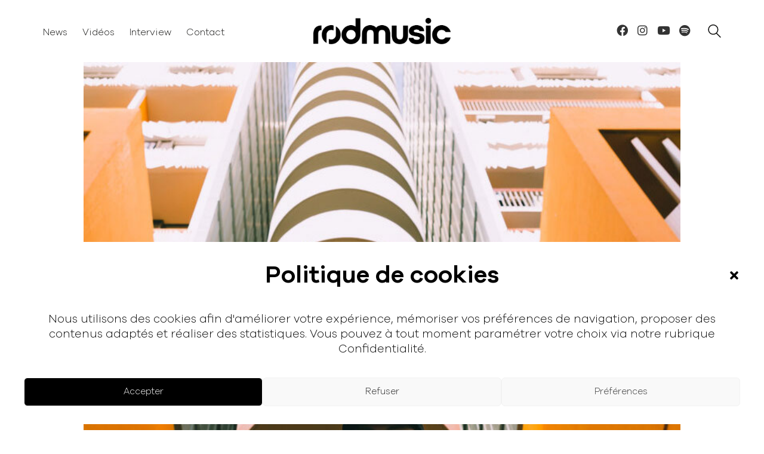

--- FILE ---
content_type: text/html; charset=UTF-8
request_url: https://www.rodmusic.fr/accueil/le-producteur-lyonnais-antoine-chambe-reitere-une-collaboration-avec-tyler-sjostrom/
body_size: 23952
content:
<!DOCTYPE html><html class="no-js" lang="fr-FR"><head><meta charset="UTF-8"><meta name="viewport" content="width=device-width, initial-scale=1.0"><meta name="apple-mobile-web-app-status-bar-style" content="black-translucent"><link rel="preload" href="https://www.rodmusic.fr/wp-content/uploads/2020/04/GalanoGrotesque-Light.woff2" as="font" type="font/woff2" crossorigin><link rel="preload" href="https://www.rodmusic.fr/wp-content/uploads/2020/04/GalanoGrotesque-Light.woff" as="font" type="font/woff" crossorigin><link rel="preload" href="https://www.rodmusic.fr/wp-content/uploads/2020/04/GalanoGrotesque-Light.ttf" as="font" type="font/ttf" crossorigin><link rel="preload" href="https://www.rodmusic.fr/wp-content/uploads/2020/04/GalanoGrotesque-Light.eot" as="font" type="application/vnd.ms-fontobject" crossorigin><link rel="preload" href="https://www.rodmusic.fr/wp-content/uploads/2020/04/GalanoGrotesque-Medium.woff2" as="font" type="font/woff2" crossorigin><link rel="preload" href="https://www.rodmusic.fr/wp-content/uploads/2020/04/GalanoGrotesque-Medium.woff" as="font" type="font/woff" crossorigin><link rel="preload" href="https://www.rodmusic.fr/wp-content/uploads/2020/04/GalanoGrotesque-Medium.ttf" as="font" type="font/ttf" crossorigin><link rel="preload" href="https://www.rodmusic.fr/wp-content/uploads/2020/04/GalanoGrotesque-Medium.eot" as="font" type="application/vnd.ms-fontobject" crossorigin><link rel="preload" href="https://www.rodmusic.fr/wp-content/uploads/2020/04/GalanoGrotesque-SemiBold.woff2" as="font" type="font/woff2" crossorigin><link rel="preload" href="https://www.rodmusic.fr/wp-content/uploads/2020/04/GalanoGrotesque-SemiBold.woff" as="font" type="font/woff" crossorigin><link rel="preload" href="https://www.rodmusic.fr/wp-content/uploads/2020/04/GalanoGrotesque-SemiBold.ttf" as="font" type="font/ttf" crossorigin><link rel="preload" href="https://www.rodmusic.fr/wp-content/uploads/2020/04/GalanoGrotesque-SemiBold.eot" as="font" type="application/vnd.ms-fontobject" crossorigin><meta name='robots' content='index, follow, max-image-preview:large, max-snippet:-1, max-video-preview:-1' /> <!-- Google Tag Manager for WordPress by gtm4wp.com --> <script data-cfasync="false" data-pagespeed-no-defer>var gtm4wp_datalayer_name = "dataLayer";
	var dataLayer = dataLayer || [];</script> <!-- End Google Tag Manager for WordPress by gtm4wp.com --> <!-- This site is optimized with the Yoast SEO plugin v25.7 - https://yoast.com/wordpress/plugins/seo/ --><title>Le producteur Lyonnais Antoine Chambe réitère une collaboration avec Tyler Sjöström - Rodmusic</title><meta name="description" content="Alors que son single &quot;Easy Come&quot; vient récemment d’être certifié triple disque de diamant à l’export, Antoine Chambe poursuit la quête de l&#039;excellence avec &quot;Back Home&quot;, un second extrait de son prochain album." /><link rel="canonical" href="https://www.rodmusic.fr/accueil/le-producteur-lyonnais-antoine-chambe-reitere-une-collaboration-avec-tyler-sjostrom/" /><meta property="og:locale" content="fr_FR" /><meta property="og:type" content="article" /><meta property="og:title" content="Le producteur Lyonnais Antoine Chambe réitère une collaboration avec Tyler Sjöström" /><meta property="og:description" content="Alors que son single &quot;Easy Come&quot; vient récemment d’être certifié triple disque de diamant à l’export, il poursuit la quête de l&#039;excellence avec &quot;Back Home&quot;, un second extrait de son prochain album." /><meta property="og:url" content="https://www.rodmusic.fr/accueil/le-producteur-lyonnais-antoine-chambe-reitere-une-collaboration-avec-tyler-sjostrom/" /><meta property="og:site_name" content="Rodmusic" /><meta property="article:publisher" content="https://www.facebook.com/rodmusic/" /><meta property="article:author" content="https://www.facebook.com/romain.rd.7" /><meta property="article:published_time" content="2021-06-19T14:55:13+00:00" /><meta property="article:modified_time" content="2021-06-19T15:01:01+00:00" /><meta property="og:image" content="https://www.rodmusic.fr/wp-content/uploads/2021/06/AntoineChambe_BackHomefacebook.jpg" /><meta property="og:image:width" content="750" /><meta property="og:image:height" content="422" /><meta property="og:image:type" content="image/jpeg" /><meta name="author" content="Rodmusic" /><meta name="twitter:card" content="summary_large_image" /><meta name="twitter:creator" content="@rodmusicfr" /><meta name="twitter:site" content="@rodmusicfr" /><meta name="twitter:label1" content="Écrit par" /><meta name="twitter:data1" content="Rodmusic" /><meta name="twitter:label2" content="Durée de lecture estimée" /><meta name="twitter:data2" content="1 minute" /> <script type="application/ld+json" class="yoast-schema-graph">{"@context":"https://schema.org","@graph":[{"@type":"Article","@id":"https://www.rodmusic.fr/accueil/le-producteur-lyonnais-antoine-chambe-reitere-une-collaboration-avec-tyler-sjostrom/#article","isPartOf":{"@id":"https://www.rodmusic.fr/accueil/le-producteur-lyonnais-antoine-chambe-reitere-une-collaboration-avec-tyler-sjostrom/"},"author":{"name":"Rodmusic","@id":"https://www.rodmusic.fr/#/schema/person/855e81ddc0c6777bd09119d554fe2807"},"headline":"Le producteur Lyonnais Antoine Chambe réitère une collaboration avec Tyler Sjöström","datePublished":"2021-06-19T14:55:13+00:00","dateModified":"2021-06-19T15:01:01+00:00","mainEntityOfPage":{"@id":"https://www.rodmusic.fr/accueil/le-producteur-lyonnais-antoine-chambe-reitere-une-collaboration-avec-tyler-sjostrom/"},"wordCount":138,"commentCount":0,"publisher":{"@id":"https://www.rodmusic.fr/#organization"},"image":{"@id":"https://www.rodmusic.fr/accueil/le-producteur-lyonnais-antoine-chambe-reitere-une-collaboration-avec-tyler-sjostrom/#primaryimage"},"thumbnailUrl":"https://www.rodmusic.fr/wp-content/uploads/2021/06/AntoineChambe_BackHome.jpeg","keywords":["Antoine Chambe","Roy Music","Single","Tyler Sjöström"],"articleSection":["Accueil","Actualités","Musiques"],"inLanguage":"fr-FR","potentialAction":[{"@type":"CommentAction","name":"Comment","target":["https://www.rodmusic.fr/accueil/le-producteur-lyonnais-antoine-chambe-reitere-une-collaboration-avec-tyler-sjostrom/#respond"]}]},{"@type":"WebPage","@id":"https://www.rodmusic.fr/accueil/le-producteur-lyonnais-antoine-chambe-reitere-une-collaboration-avec-tyler-sjostrom/","url":"https://www.rodmusic.fr/accueil/le-producteur-lyonnais-antoine-chambe-reitere-une-collaboration-avec-tyler-sjostrom/","name":"Le producteur Lyonnais Antoine Chambe réitère une collaboration avec Tyler Sjöström - Rodmusic","isPartOf":{"@id":"https://www.rodmusic.fr/#website"},"primaryImageOfPage":{"@id":"https://www.rodmusic.fr/accueil/le-producteur-lyonnais-antoine-chambe-reitere-une-collaboration-avec-tyler-sjostrom/#primaryimage"},"image":{"@id":"https://www.rodmusic.fr/accueil/le-producteur-lyonnais-antoine-chambe-reitere-une-collaboration-avec-tyler-sjostrom/#primaryimage"},"thumbnailUrl":"https://www.rodmusic.fr/wp-content/uploads/2021/06/AntoineChambe_BackHome.jpeg","datePublished":"2021-06-19T14:55:13+00:00","dateModified":"2021-06-19T15:01:01+00:00","description":"Alors que son single \"Easy Come\" vient récemment d’être certifié triple disque de diamant à l’export, Antoine Chambe poursuit la quête de l'excellence avec \"Back Home\", un second extrait de son prochain album.","breadcrumb":{"@id":"https://www.rodmusic.fr/accueil/le-producteur-lyonnais-antoine-chambe-reitere-une-collaboration-avec-tyler-sjostrom/#breadcrumb"},"inLanguage":"fr-FR","potentialAction":[{"@type":"ReadAction","target":["https://www.rodmusic.fr/accueil/le-producteur-lyonnais-antoine-chambe-reitere-une-collaboration-avec-tyler-sjostrom/"]}]},{"@type":"ImageObject","inLanguage":"fr-FR","@id":"https://www.rodmusic.fr/accueil/le-producteur-lyonnais-antoine-chambe-reitere-une-collaboration-avec-tyler-sjostrom/#primaryimage","url":"https://www.rodmusic.fr/wp-content/uploads/2021/06/AntoineChambe_BackHome.jpeg","contentUrl":"https://www.rodmusic.fr/wp-content/uploads/2021/06/AntoineChambe_BackHome.jpeg","width":750,"height":1050,"caption":"Le producteur Lyonnais Antoine Chambe réitère une collaboration avec Tyler Sjöström"},{"@type":"BreadcrumbList","@id":"https://www.rodmusic.fr/accueil/le-producteur-lyonnais-antoine-chambe-reitere-une-collaboration-avec-tyler-sjostrom/#breadcrumb","itemListElement":[{"@type":"ListItem","position":1,"name":"Accueil","item":"https://www.rodmusic.fr/"},{"@type":"ListItem","position":2,"name":"Le producteur Lyonnais Antoine Chambe réitère une collaboration avec Tyler Sjöström"}]},{"@type":"WebSite","@id":"https://www.rodmusic.fr/#website","url":"https://www.rodmusic.fr/","name":"Rodmusic","description":"","publisher":{"@id":"https://www.rodmusic.fr/#organization"},"potentialAction":[{"@type":"SearchAction","target":{"@type":"EntryPoint","urlTemplate":"https://www.rodmusic.fr/?s={search_term_string}"},"query-input":{"@type":"PropertyValueSpecification","valueRequired":true,"valueName":"search_term_string"}}],"inLanguage":"fr-FR"},{"@type":"Organization","@id":"https://www.rodmusic.fr/#organization","name":"Rodmusic","url":"https://www.rodmusic.fr/","logo":{"@type":"ImageObject","inLanguage":"fr-FR","@id":"https://www.rodmusic.fr/#/schema/logo/image/","url":"https://www.rodmusic.fr/wp-content/uploads/2019/10/Logo-officiel-Rodmusic-noir.svg","contentUrl":"https://www.rodmusic.fr/wp-content/uploads/2019/10/Logo-officiel-Rodmusic-noir.svg","width":221,"height":42,"caption":"Rodmusic"},"image":{"@id":"https://www.rodmusic.fr/#/schema/logo/image/"},"sameAs":["https://www.facebook.com/rodmusic/","https://x.com/rodmusicfr","https://www.instagram.com/rodmusic.fr/"]},{"@type":"Person","@id":"https://www.rodmusic.fr/#/schema/person/855e81ddc0c6777bd09119d554fe2807","name":"Rodmusic","image":{"@type":"ImageObject","inLanguage":"fr-FR","@id":"https://www.rodmusic.fr/#/schema/person/image/","url":"https://secure.gravatar.com/avatar/27a177f0ef3873f2218b4cfb9d4976f4c1a05b10085b394a5246bd85ac243d03?s=96&d=mm&r=g","contentUrl":"https://secure.gravatar.com/avatar/27a177f0ef3873f2218b4cfb9d4976f4c1a05b10085b394a5246bd85ac243d03?s=96&d=mm&r=g","caption":"Rodmusic"},"sameAs":["https://www.facebook.com/romain.rd.7"],"url":"https://www.rodmusic.fr/author/romain/"}]}</script> <!-- / Yoast SEO plugin. --><link rel='dns-prefetch' href='//www.googletagmanager.com' /><link href='https://sp-ao.shortpixel.ai' rel='preconnect' /><link rel="alternate" type="application/rss+xml" title="Rodmusic &raquo; Flux" href="https://www.rodmusic.fr/feed/" /><link rel="alternate" type="application/rss+xml" title="Rodmusic &raquo; Flux des commentaires" href="https://www.rodmusic.fr/comments/feed/" /><link rel="alternate" type="application/rss+xml" title="Rodmusic &raquo; Le producteur Lyonnais Antoine Chambe réitère une collaboration avec Tyler Sjöström Flux des commentaires" href="https://www.rodmusic.fr/accueil/le-producteur-lyonnais-antoine-chambe-reitere-une-collaboration-avec-tyler-sjostrom/feed/" /><link rel="alternate" title="oEmbed (JSON)" type="application/json+oembed" href="https://www.rodmusic.fr/wp-json/oembed/1.0/embed?url=https%3A%2F%2Fwww.rodmusic.fr%2Faccueil%2Fle-producteur-lyonnais-antoine-chambe-reitere-une-collaboration-avec-tyler-sjostrom%2F" /><link rel="alternate" title="oEmbed (XML)" type="text/xml+oembed" href="https://www.rodmusic.fr/wp-json/oembed/1.0/embed?url=https%3A%2F%2Fwww.rodmusic.fr%2Faccueil%2Fle-producteur-lyonnais-antoine-chambe-reitere-une-collaboration-avec-tyler-sjostrom%2F&#038;format=xml" /><style id='wp-img-auto-sizes-contain-inline-css'>img:is([sizes=auto i],[sizes^="auto," i]){contain-intrinsic-size:3000px 1500px}
/*# sourceURL=wp-img-auto-sizes-contain-inline-css */</style><style id='wp-emoji-styles-inline-css'>img.wp-smiley, img.emoji {
		display: inline !important;
		border: none !important;
		box-shadow: none !important;
		height: 1em !important;
		width: 1em !important;
		margin: 0 0.07em !important;
		vertical-align: -0.1em !important;
		background: none !important;
		padding: 0 !important;
	}
/*# sourceURL=wp-emoji-styles-inline-css */</style><style id='wp-block-library-inline-css'>:root{--wp-block-synced-color:#7a00df;--wp-block-synced-color--rgb:122,0,223;--wp-bound-block-color:var(--wp-block-synced-color);--wp-editor-canvas-background:#ddd;--wp-admin-theme-color:#007cba;--wp-admin-theme-color--rgb:0,124,186;--wp-admin-theme-color-darker-10:#006ba1;--wp-admin-theme-color-darker-10--rgb:0,107,160.5;--wp-admin-theme-color-darker-20:#005a87;--wp-admin-theme-color-darker-20--rgb:0,90,135;--wp-admin-border-width-focus:2px}@media (min-resolution:192dpi){:root{--wp-admin-border-width-focus:1.5px}}.wp-element-button{cursor:pointer}:root .has-very-light-gray-background-color{background-color:#eee}:root .has-very-dark-gray-background-color{background-color:#313131}:root .has-very-light-gray-color{color:#eee}:root .has-very-dark-gray-color{color:#313131}:root .has-vivid-green-cyan-to-vivid-cyan-blue-gradient-background{background:linear-gradient(135deg,#00d084,#0693e3)}:root .has-purple-crush-gradient-background{background:linear-gradient(135deg,#34e2e4,#4721fb 50%,#ab1dfe)}:root .has-hazy-dawn-gradient-background{background:linear-gradient(135deg,#faaca8,#dad0ec)}:root .has-subdued-olive-gradient-background{background:linear-gradient(135deg,#fafae1,#67a671)}:root .has-atomic-cream-gradient-background{background:linear-gradient(135deg,#fdd79a,#004a59)}:root .has-nightshade-gradient-background{background:linear-gradient(135deg,#330968,#31cdcf)}:root .has-midnight-gradient-background{background:linear-gradient(135deg,#020381,#2874fc)}:root{--wp--preset--font-size--normal:16px;--wp--preset--font-size--huge:42px}.has-regular-font-size{font-size:1em}.has-larger-font-size{font-size:2.625em}.has-normal-font-size{font-size:var(--wp--preset--font-size--normal)}.has-huge-font-size{font-size:var(--wp--preset--font-size--huge)}.has-text-align-center{text-align:center}.has-text-align-left{text-align:left}.has-text-align-right{text-align:right}.has-fit-text{white-space:nowrap!important}#end-resizable-editor-section{display:none}.aligncenter{clear:both}.items-justified-left{justify-content:flex-start}.items-justified-center{justify-content:center}.items-justified-right{justify-content:flex-end}.items-justified-space-between{justify-content:space-between}.screen-reader-text{border:0;clip-path:inset(50%);height:1px;margin:-1px;overflow:hidden;padding:0;position:absolute;width:1px;word-wrap:normal!important}.screen-reader-text:focus{background-color:#ddd;clip-path:none;color:#444;display:block;font-size:1em;height:auto;left:5px;line-height:normal;padding:15px 23px 14px;text-decoration:none;top:5px;width:auto;z-index:100000}html :where(.has-border-color){border-style:solid}html :where([style*=border-top-color]){border-top-style:solid}html :where([style*=border-right-color]){border-right-style:solid}html :where([style*=border-bottom-color]){border-bottom-style:solid}html :where([style*=border-left-color]){border-left-style:solid}html :where([style*=border-width]){border-style:solid}html :where([style*=border-top-width]){border-top-style:solid}html :where([style*=border-right-width]){border-right-style:solid}html :where([style*=border-bottom-width]){border-bottom-style:solid}html :where([style*=border-left-width]){border-left-style:solid}html :where(img[class*=wp-image-]){height:auto;max-width:100%}:where(figure){margin:0 0 1em}html :where(.is-position-sticky){--wp-admin--admin-bar--position-offset:var(--wp-admin--admin-bar--height,0px)}@media screen and (max-width:600px){html :where(.is-position-sticky){--wp-admin--admin-bar--position-offset:0px}}

/*# sourceURL=wp-block-library-inline-css */</style><style id='global-styles-inline-css'>:root{--wp--preset--aspect-ratio--square: 1;--wp--preset--aspect-ratio--4-3: 4/3;--wp--preset--aspect-ratio--3-4: 3/4;--wp--preset--aspect-ratio--3-2: 3/2;--wp--preset--aspect-ratio--2-3: 2/3;--wp--preset--aspect-ratio--16-9: 16/9;--wp--preset--aspect-ratio--9-16: 9/16;--wp--preset--color--black: #000000;--wp--preset--color--cyan-bluish-gray: #abb8c3;--wp--preset--color--white: #ffffff;--wp--preset--color--pale-pink: #f78da7;--wp--preset--color--vivid-red: #cf2e2e;--wp--preset--color--luminous-vivid-orange: #ff6900;--wp--preset--color--luminous-vivid-amber: #fcb900;--wp--preset--color--light-green-cyan: #7bdcb5;--wp--preset--color--vivid-green-cyan: #00d084;--wp--preset--color--pale-cyan-blue: #8ed1fc;--wp--preset--color--vivid-cyan-blue: #0693e3;--wp--preset--color--vivid-purple: #9b51e0;--wp--preset--gradient--vivid-cyan-blue-to-vivid-purple: linear-gradient(135deg,rgb(6,147,227) 0%,rgb(155,81,224) 100%);--wp--preset--gradient--light-green-cyan-to-vivid-green-cyan: linear-gradient(135deg,rgb(122,220,180) 0%,rgb(0,208,130) 100%);--wp--preset--gradient--luminous-vivid-amber-to-luminous-vivid-orange: linear-gradient(135deg,rgb(252,185,0) 0%,rgb(255,105,0) 100%);--wp--preset--gradient--luminous-vivid-orange-to-vivid-red: linear-gradient(135deg,rgb(255,105,0) 0%,rgb(207,46,46) 100%);--wp--preset--gradient--very-light-gray-to-cyan-bluish-gray: linear-gradient(135deg,rgb(238,238,238) 0%,rgb(169,184,195) 100%);--wp--preset--gradient--cool-to-warm-spectrum: linear-gradient(135deg,rgb(74,234,220) 0%,rgb(151,120,209) 20%,rgb(207,42,186) 40%,rgb(238,44,130) 60%,rgb(251,105,98) 80%,rgb(254,248,76) 100%);--wp--preset--gradient--blush-light-purple: linear-gradient(135deg,rgb(255,206,236) 0%,rgb(152,150,240) 100%);--wp--preset--gradient--blush-bordeaux: linear-gradient(135deg,rgb(254,205,165) 0%,rgb(254,45,45) 50%,rgb(107,0,62) 100%);--wp--preset--gradient--luminous-dusk: linear-gradient(135deg,rgb(255,203,112) 0%,rgb(199,81,192) 50%,rgb(65,88,208) 100%);--wp--preset--gradient--pale-ocean: linear-gradient(135deg,rgb(255,245,203) 0%,rgb(182,227,212) 50%,rgb(51,167,181) 100%);--wp--preset--gradient--electric-grass: linear-gradient(135deg,rgb(202,248,128) 0%,rgb(113,206,126) 100%);--wp--preset--gradient--midnight: linear-gradient(135deg,rgb(2,3,129) 0%,rgb(40,116,252) 100%);--wp--preset--font-size--small: 13px;--wp--preset--font-size--medium: 20px;--wp--preset--font-size--large: 36px;--wp--preset--font-size--x-large: 42px;--wp--preset--spacing--20: 0.44rem;--wp--preset--spacing--30: 0.67rem;--wp--preset--spacing--40: 1rem;--wp--preset--spacing--50: 1.5rem;--wp--preset--spacing--60: 2.25rem;--wp--preset--spacing--70: 3.38rem;--wp--preset--spacing--80: 5.06rem;--wp--preset--shadow--natural: 6px 6px 9px rgba(0, 0, 0, 0.2);--wp--preset--shadow--deep: 12px 12px 50px rgba(0, 0, 0, 0.4);--wp--preset--shadow--sharp: 6px 6px 0px rgba(0, 0, 0, 0.2);--wp--preset--shadow--outlined: 6px 6px 0px -3px rgb(255, 255, 255), 6px 6px rgb(0, 0, 0);--wp--preset--shadow--crisp: 6px 6px 0px rgb(0, 0, 0);}:where(.is-layout-flex){gap: 0.5em;}:where(.is-layout-grid){gap: 0.5em;}body .is-layout-flex{display: flex;}.is-layout-flex{flex-wrap: wrap;align-items: center;}.is-layout-flex > :is(*, div){margin: 0;}body .is-layout-grid{display: grid;}.is-layout-grid > :is(*, div){margin: 0;}:where(.wp-block-columns.is-layout-flex){gap: 2em;}:where(.wp-block-columns.is-layout-grid){gap: 2em;}:where(.wp-block-post-template.is-layout-flex){gap: 1.25em;}:where(.wp-block-post-template.is-layout-grid){gap: 1.25em;}.has-black-color{color: var(--wp--preset--color--black) !important;}.has-cyan-bluish-gray-color{color: var(--wp--preset--color--cyan-bluish-gray) !important;}.has-white-color{color: var(--wp--preset--color--white) !important;}.has-pale-pink-color{color: var(--wp--preset--color--pale-pink) !important;}.has-vivid-red-color{color: var(--wp--preset--color--vivid-red) !important;}.has-luminous-vivid-orange-color{color: var(--wp--preset--color--luminous-vivid-orange) !important;}.has-luminous-vivid-amber-color{color: var(--wp--preset--color--luminous-vivid-amber) !important;}.has-light-green-cyan-color{color: var(--wp--preset--color--light-green-cyan) !important;}.has-vivid-green-cyan-color{color: var(--wp--preset--color--vivid-green-cyan) !important;}.has-pale-cyan-blue-color{color: var(--wp--preset--color--pale-cyan-blue) !important;}.has-vivid-cyan-blue-color{color: var(--wp--preset--color--vivid-cyan-blue) !important;}.has-vivid-purple-color{color: var(--wp--preset--color--vivid-purple) !important;}.has-black-background-color{background-color: var(--wp--preset--color--black) !important;}.has-cyan-bluish-gray-background-color{background-color: var(--wp--preset--color--cyan-bluish-gray) !important;}.has-white-background-color{background-color: var(--wp--preset--color--white) !important;}.has-pale-pink-background-color{background-color: var(--wp--preset--color--pale-pink) !important;}.has-vivid-red-background-color{background-color: var(--wp--preset--color--vivid-red) !important;}.has-luminous-vivid-orange-background-color{background-color: var(--wp--preset--color--luminous-vivid-orange) !important;}.has-luminous-vivid-amber-background-color{background-color: var(--wp--preset--color--luminous-vivid-amber) !important;}.has-light-green-cyan-background-color{background-color: var(--wp--preset--color--light-green-cyan) !important;}.has-vivid-green-cyan-background-color{background-color: var(--wp--preset--color--vivid-green-cyan) !important;}.has-pale-cyan-blue-background-color{background-color: var(--wp--preset--color--pale-cyan-blue) !important;}.has-vivid-cyan-blue-background-color{background-color: var(--wp--preset--color--vivid-cyan-blue) !important;}.has-vivid-purple-background-color{background-color: var(--wp--preset--color--vivid-purple) !important;}.has-black-border-color{border-color: var(--wp--preset--color--black) !important;}.has-cyan-bluish-gray-border-color{border-color: var(--wp--preset--color--cyan-bluish-gray) !important;}.has-white-border-color{border-color: var(--wp--preset--color--white) !important;}.has-pale-pink-border-color{border-color: var(--wp--preset--color--pale-pink) !important;}.has-vivid-red-border-color{border-color: var(--wp--preset--color--vivid-red) !important;}.has-luminous-vivid-orange-border-color{border-color: var(--wp--preset--color--luminous-vivid-orange) !important;}.has-luminous-vivid-amber-border-color{border-color: var(--wp--preset--color--luminous-vivid-amber) !important;}.has-light-green-cyan-border-color{border-color: var(--wp--preset--color--light-green-cyan) !important;}.has-vivid-green-cyan-border-color{border-color: var(--wp--preset--color--vivid-green-cyan) !important;}.has-pale-cyan-blue-border-color{border-color: var(--wp--preset--color--pale-cyan-blue) !important;}.has-vivid-cyan-blue-border-color{border-color: var(--wp--preset--color--vivid-cyan-blue) !important;}.has-vivid-purple-border-color{border-color: var(--wp--preset--color--vivid-purple) !important;}.has-vivid-cyan-blue-to-vivid-purple-gradient-background{background: var(--wp--preset--gradient--vivid-cyan-blue-to-vivid-purple) !important;}.has-light-green-cyan-to-vivid-green-cyan-gradient-background{background: var(--wp--preset--gradient--light-green-cyan-to-vivid-green-cyan) !important;}.has-luminous-vivid-amber-to-luminous-vivid-orange-gradient-background{background: var(--wp--preset--gradient--luminous-vivid-amber-to-luminous-vivid-orange) !important;}.has-luminous-vivid-orange-to-vivid-red-gradient-background{background: var(--wp--preset--gradient--luminous-vivid-orange-to-vivid-red) !important;}.has-very-light-gray-to-cyan-bluish-gray-gradient-background{background: var(--wp--preset--gradient--very-light-gray-to-cyan-bluish-gray) !important;}.has-cool-to-warm-spectrum-gradient-background{background: var(--wp--preset--gradient--cool-to-warm-spectrum) !important;}.has-blush-light-purple-gradient-background{background: var(--wp--preset--gradient--blush-light-purple) !important;}.has-blush-bordeaux-gradient-background{background: var(--wp--preset--gradient--blush-bordeaux) !important;}.has-luminous-dusk-gradient-background{background: var(--wp--preset--gradient--luminous-dusk) !important;}.has-pale-ocean-gradient-background{background: var(--wp--preset--gradient--pale-ocean) !important;}.has-electric-grass-gradient-background{background: var(--wp--preset--gradient--electric-grass) !important;}.has-midnight-gradient-background{background: var(--wp--preset--gradient--midnight) !important;}.has-small-font-size{font-size: var(--wp--preset--font-size--small) !important;}.has-medium-font-size{font-size: var(--wp--preset--font-size--medium) !important;}.has-large-font-size{font-size: var(--wp--preset--font-size--large) !important;}.has-x-large-font-size{font-size: var(--wp--preset--font-size--x-large) !important;}
/*# sourceURL=global-styles-inline-css */</style><style id='classic-theme-styles-inline-css'>/*! This file is auto-generated */
.wp-block-button__link{color:#fff;background-color:#32373c;border-radius:9999px;box-shadow:none;text-decoration:none;padding:calc(.667em + 2px) calc(1.333em + 2px);font-size:1.125em}.wp-block-file__button{background:#32373c;color:#fff;text-decoration:none}
/*# sourceURL=/wp-includes/css/classic-themes.min.css */</style><link rel='stylesheet' id='ct.sizeguide.css-css' href='https://www.rodmusic.fr/wp-content/cache/autoptimize/css/autoptimize_single_978bd4fb532d8bcb6d2a49926ddda348.css?ver=6.9' media='all' /><link rel='stylesheet' id='ct.sizeguide.style.css-css' href='https://www.rodmusic.fr/wp-content/cache/autoptimize/css/autoptimize_single_1bf6edd53316b3d475a419d7f786a8bd.css?ver=6.9' media='all' /><link rel='stylesheet' id='magnific.popup.css-css' href='https://www.rodmusic.fr/wp-content/cache/autoptimize/css/autoptimize_single_375a6881beac97ce44eff87aa4dbdd52.css?ver=6.9' media='all' /><link rel='stylesheet' id='ct.sizeguide.icon.css-css' href='https://www.rodmusic.fr/wp-content/cache/autoptimize/css/autoptimize_single_e24c11e849a41d590f80ff41086cf800.css?ver=6.9' media='all' /><link rel='stylesheet' id='ct.sizeguide.fontawesome.css-css' href='https://www.rodmusic.fr/wp-content/plugins/ct-size-guide/assets/css/font-awesome.min.css?ver=6.9' media='all' /><link rel='stylesheet' id='ct.sizeguide.fontawesome.iconfield.css-css' href='https://www.rodmusic.fr/wp-content/cache/autoptimize/css/autoptimize_single_f4ca4350e3b3e6dea1d68c42afe5adcf.css?ver=6.9' media='all' /><link rel='stylesheet' id='cmplz-general-css' href='https://www.rodmusic.fr/wp-content/plugins/complianz-gdpr/assets/css/cookieblocker.min.css?ver=1768248871' media='all' /><link rel='stylesheet' id='bsf-Defaults-css' href='https://www.rodmusic.fr/wp-content/uploads/smile_fonts/Defaults/Defaults.css?ver=6.9' media='all' /><link rel='stylesheet' id='kalium-bootstrap-css-css' href='https://www.rodmusic.fr/wp-content/themes/kalium/assets/css/bootstrap.min.css?ver=3.10.001' media='all' /><link rel='stylesheet' id='kalium-theme-base-css-css' href='https://www.rodmusic.fr/wp-content/themes/kalium/assets/css/base.min.css?ver=3.10.001' media='all' /><link rel='stylesheet' id='kalium-theme-style-new-css-css' href='https://www.rodmusic.fr/wp-content/themes/kalium/assets/css/new/style.min.css?ver=3.10.001' media='all' /><link rel='stylesheet' id='kalium-theme-other-css-css' href='https://www.rodmusic.fr/wp-content/themes/kalium/assets/css/other.min.css?ver=3.10.001' media='all' /><link rel='stylesheet' id='custom-skin-css' href='https://www.rodmusic.fr/wp-content/cache/autoptimize/css/autoptimize_single_b7aa837679a5a553f531ad6d2880824e.css?ver=b9a56ae8d85a01add6695427a8c1d5d6' media='all' /><link rel='stylesheet' id='kalium-fluidbox-css-css' href='https://www.rodmusic.fr/wp-content/themes/kalium/assets/vendors/fluidbox/css/fluidbox.min.css?ver=3.10.001' media='all' /> <script type="text/javascript">var ajaxurl = ajaxurl || 'https://www.rodmusic.fr/wp-admin/admin-ajax.php';</script> <style data-font-appearance-settings>h1, .h1, .section-title h1 {
	font-size: 30px;
}
@media screen and (max-width: 768px) {
h1, .h1, .section-title h1 {
	font-size: 28px;
}
}
h2, .h2, .single-post .post-comments--section-title h2, .section-title h2 {
	font-size: 21px;
}
h3, .h3, .section-title h3 {
	font-size: 21px;
}


h6, .h6 {
	font-size: 13px;
	text-transform: uppercase;
}
@media screen and (max-width: 768px) {
h6, .h6 {
	font-size: 12px;
}
}</style><style data-hosted-font>@font-face {
	font-family: "GalanoGrotesque-Light";
	font-style: normal;
	font-weight: normal;
	font-display: swap;
	src: url('https://www.rodmusic.fr/wp-content/uploads/2020/04/GalanoGrotesque-Light.woff2') format('woff2'), url('https://www.rodmusic.fr/wp-content/uploads/2020/04/GalanoGrotesque-Light.woff') format('woff'), url('https://www.rodmusic.fr/wp-content/uploads/2020/04/GalanoGrotesque-Light.ttf') format('truetype'), url('https://www.rodmusic.fr/wp-content/uploads/2020/04/GalanoGrotesque-Light.eot') format('embedded-opentype');
}</style><style data-hosted-font>@font-face {
	font-family: "GalanoGrotesque-Medium";
	font-style: normal;
	font-weight: normal;
	font-display: swap;
	src: url('https://www.rodmusic.fr/wp-content/uploads/2020/04/GalanoGrotesque-Medium.woff2') format('woff2'), url('https://www.rodmusic.fr/wp-content/uploads/2020/04/GalanoGrotesque-Medium.woff') format('woff'), url('https://www.rodmusic.fr/wp-content/uploads/2020/04/GalanoGrotesque-Medium.ttf') format('truetype'), url('https://www.rodmusic.fr/wp-content/uploads/2020/04/GalanoGrotesque-Medium.eot') format('embedded-opentype');
}</style><style data-hosted-font>@font-face {
	font-family: "GalanoGrotesque-SemiBold";
	font-style: normal;
	font-weight: normal;
	font-display: swap;
	src: url('https://www.rodmusic.fr/wp-content/uploads/2020/04/GalanoGrotesque-SemiBold.woff2') format('woff2'), url('https://www.rodmusic.fr/wp-content/uploads/2020/04/GalanoGrotesque-SemiBold.woff') format('woff'), url('https://www.rodmusic.fr/wp-content/uploads/2020/04/GalanoGrotesque-SemiBold.ttf') format('truetype'), url('https://www.rodmusic.fr/wp-content/uploads/2020/04/GalanoGrotesque-SemiBold.eot') format('embedded-opentype');
}</style><style data-custom-selectors>.toggle-bars.menu-skin-main .toggle-bars__text{font-family:"GalanoGrotesque-Light";font-style:normal;font-weight:normal;font-size:px;line-height:px;letter-spacing:px}.site-footer.footer-fullwidth .container{font-family:"GalanoGrotesque-Light";font-style:normal;font-weight:normal;font-size:px;line-height:px;letter-spacing:px}p, li, ul{font-family:"GalanoGrotesque-Light";font-style:normal;font-weight:normal;font-size:19px;line-height:px;letter-spacing:px}@media screen and (max-width:768px){p, li, ul{font-size:16px}}.single-post .post .post-tags a{font-family:"GalanoGrotesque-Light";font-style:normal;font-weight:normal;font-size:px;line-height:px;letter-spacing:px}.single-post .post .post-share-networks .share-title{font-family:"GalanoGrotesque-Light";font-style:normal;font-weight:normal;font-size:18px;line-height:px;letter-spacing:px}.social-networks{font-family:"GalanoGrotesque-Light";font-style:normal;font-weight:normal;font-size:18px;line-height:px;letter-spacing:px}.search-results-holder .result-box .result-info .post-link{font-family:"GalanoGrotesque-Light";font-style:normal;font-weight:normal;font-size:18px;line-height:px;letter-spacing:px}.blog-posts .post-item .post-details .post-meta{font-family:"GalanoGrotesque-Light";font-style:normal;font-weight:normal;font-size:px;line-height:px;letter-spacing:px}@media screen and (max-width:768px){.blog-posts .post-item .post-details .post-meta{font-size:14px}}.header-block--align-right{font-family:"GalanoGrotesque-Light";font-style:normal;font-weight:normal;font-size:px;line-height:px;letter-spacing:px}.single-post .post .post-meta-only .post-meta{font-family:"GalanoGrotesque-Light";font-style:normal;font-weight:normal;font-size:18px;line-height:px;letter-spacing:px}@media screen and (max-width:768px){.single-post .post .post-meta-only .post-meta{font-size:16px}}.standard-menu-container.menu-skin-dark div.menu>ul>li>a, .standard-menu-container.menu-skin-dark ul.menu>li>a{font-family:"GalanoGrotesque-Light";font-style:normal;font-weight:normal;font-size:px;line-height:px;letter-spacing:px}.pagination--infinite-scroll .pagination--infinite-scroll-show-more{font-family:"GalanoGrotesque-Light";font-style:normal;font-weight:normal;font-size:px;line-height:px;letter-spacing:px}.pagination--normal{font-family:"GalanoGrotesque-Light";font-style:normal;font-weight:normal;font-size:px;line-height:px;letter-spacing:px}.h5, h5{font-family:"GalanoGrotesque-Light";font-style:normal;font-weight:normal;font-size:16px;line-height:px;letter-spacing:px}.post-formatting blockquote p{font-family:"GalanoGrotesque-Light";font-style:normal;font-weight:normal;font-size:26px;line-height:px;letter-spacing:px}@media screen and (max-width:768px){.post-formatting blockquote p{font-size:18px}}.blog-posts .post-item .post-details .post-meta{font-family:"GalanoGrotesque-Light";font-style:normal;font-weight:normal;text-transform:capitalize;font-size:14px;line-height:px;letter-spacing:px}</style><style data-custom-selectors>.post-formatting blockquote, .widget.widget_media_gallery blockquote{font-family:"GalanoGrotesque-Medium";font-style:normal;font-weight:normal;font-size:21px;line-height:px;letter-spacing:px}.single-post .post .author-info--details .author-name, .single-post .post .post-meta a{font-family:"GalanoGrotesque-Medium";font-style:normal;font-weight:normal;font-size:px;line-height:px;letter-spacing:px}.post-navigation a strong, .post-navigation a i{font-family:"GalanoGrotesque-Medium";font-style:normal;font-weight:normal;font-size:px;line-height:px;letter-spacing:px}.h3, h3{font-family:"GalanoGrotesque-Medium";font-style:normal;font-weight:normal;font-size:19px;line-height:px;letter-spacing:px}.blog-posts .post-item .post-details .post-title{font-family:"GalanoGrotesque-Medium";font-style:normal;font-weight:normal;font-size:19px;line-height:px;letter-spacing:px}.adjacent-post-link__text span{font-family:"GalanoGrotesque-Medium";font-style:normal;font-weight:normal;font-size:px;line-height:px;letter-spacing:px}.pum-overlay, .pum-overlay *, .pum-overlay:after, .pum-overlay:before, .pum-overlay:after, .pum-overlay:before{font-family:"GalanoGrotesque-Medium";font-style:normal;font-weight:normal;font-size:36px;line-height:1.2em;letter-spacing:px}@media screen and (max-width:768px){.pum-overlay, .pum-overlay *, .pum-overlay:after, .pum-overlay:before, .pum-overlay:after, .pum-overlay:before{font-size:26px}}b, strong{font-family:"GalanoGrotesque-Medium";font-style:normal;font-weight:normal;font-size:px;line-height:px;letter-spacing:px}</style><style data-custom-selectors>.page-heading--title{font-family:"GalanoGrotesque-SemiBold";font-style:normal;font-weight:normal;font-size:90px;line-height:px;letter-spacing:px}@media screen and (max-width:768px){.page-heading--title{font-size:50px}}.h2, h2{font-family:"GalanoGrotesque-SemiBold";font-style:normal;font-weight:normal;font-size:22px;line-height:px;letter-spacing:px}@media screen and (max-width:768px){.h2, h2{font-size:19px}}.h1, h1{font-family:"GalanoGrotesque-SemiBold";font-style:normal;font-weight:normal;font-size:90px;line-height:px;letter-spacing:px}@media screen and (max-width:768px){.h1, h1{font-size:50px}}.section-title h1, .section-title h2, .section-title h3, .section-title h4{font-family:"GalanoGrotesque-SemiBold";font-style:normal;font-weight:normal;font-size:90px;line-height:px;letter-spacing:px}@media screen and (max-width:768px){.section-title h1, .section-title h2, .section-title h3, .section-title h4{font-size:50px}}.single-post .post .entry-header .post-title{font-family:"GalanoGrotesque-SemiBold";font-style:normal;font-weight:normal;font-size:39px;line-height:px;letter-spacing:px}@media screen and (max-width:768px){.single-post .post .entry-header .post-title{font-size:26px}}</style><script type="text/javascript" src="https://www.rodmusic.fr/wp-includes/js/jquery/jquery.min.js?ver=3.7.1" id="jquery-core-js"></script> <script></script><link rel="https://api.w.org/" href="https://www.rodmusic.fr/wp-json/" /><link rel="alternate" title="JSON" type="application/json" href="https://www.rodmusic.fr/wp-json/wp/v2/posts/12062" /><link rel="EditURI" type="application/rsd+xml" title="RSD" href="https://www.rodmusic.fr/xmlrpc.php?rsd" /><meta name="generator" content="WordPress 6.9" /><link rel='shortlink' href='https://www.rodmusic.fr/?p=12062' /><meta name="generator" content="Site Kit by Google 1.83.0" /><style>.cmplz-hidden {
					display: none !important;
				}</style><!-- Google Tag Manager for WordPress by gtm4wp.com --> <!-- GTM Container placement set to footer --> <script data-cfasync="false" data-pagespeed-no-defer type="text/javascript">var dataLayer_content = {"pagePostType":"post","pagePostType2":"single-post","pageCategory":["accueil","actualites","musiques"],"pageAttributes":["antoine-chambe","roy-music","single","tyler-sjostrom"],"pagePostAuthor":"Rodmusic"};
	dataLayer.push( dataLayer_content );</script> <script data-cfasync="false">(function(w,d,s,l,i){w[l]=w[l]||[];w[l].push({'gtm.start':
new Date().getTime(),event:'gtm.js'});var f=d.getElementsByTagName(s)[0],
j=d.createElement(s),dl=l!='dataLayer'?'&l='+l:'';j.async=true;j.src=
'//www.googletagmanager.com/gtm.js?id='+i+dl;f.parentNode.insertBefore(j,f);
})(window,document,'script','dataLayer','GTM-TJQJLCG');</script> <!-- End Google Tag Manager for WordPress by gtm4wp.com --><!-- Analytics by WP Statistics - https://wp-statistics.com --><style id="theme-custom-css">@media (min-width: 1400px) {    .container, .content-area {        width: 1370px;        max-width: 1370px;    }      .vc-container .vc-parent-row.row-stretch_row>.vc_row,    .vc-container .vc-parent-row.row-default {        width: 1370px;        max-width: 1370px;    }}@media (min-width: 1600px) {    .container, .content-area {        width: 1570px;        max-width: 1570px;    }    .vc-container .vc-parent-row.row-stretch_row>.vc_row,    .vc-container .vc-parent-row.row-default {        width: 1570px;        max-width: 1570px;    }}body {    text-rendering: geometricPrecision;}.blog-posts .post-item.template-standard .post-thumbnail, .blog-posts .post-item.template-standard .post-details {    border: 0px solid #ffffff;overflow: hidden;}.blog-posts .post-item.template-standard .post-details {    padding: 15px 0px 30px 0px;}.blog-posts .post-item .post-details .post-title {    color: #121211;    line-height: 1.4;    letter-spacing: -0.2px;}.wpb_wrapper .lab-blog-posts .blog-post-entry .blog-post-content-container .blog-post-title a, .blog-posts .post-item .post-details .post-title a {    color: #121211;transition: color .2s cubic-bezier(.455,.03,.515,.955);}.wpb_wrapper .lab-blog-posts .blog-post-entry .blog-post-content-container .blog-post-title a, .blog-posts .post-item .post-details .post-title a:hover {    color: #5428e8;transition: color .2s ease-in-out;}.blog-posts .post-item .post-details .post-meta {    font-weight: 400;    line-height: 1.4;    color: #000;    opacity: .3;}.icon-basic-calendar:before {display: none;}.blog-posts .post-item .post-details .post-meta i {    margin: 0;    width: 0px;    height: auto;    line-height: 0;    font-size: 0px;}.blog-posts .post-item .post-details .post-title a:after {    display: none;   }.blog-posts .post-item .post-thumbnail .post-hover {    display: none;}.image-placeholder .lazyloaded:hover {    transition: all 0.6s ease 0s;    transform: scale(1.05);}.image-placeholder .lazyloaded {    transition: all 0.6s ease 0s;}.page-heading--title {    margin-top: 5.875vw;    margin-bottom: 5.875vw;    line-height: 0.8;    letter-spacing: -2px;}.pagination--infinite-scroll .pagination--infinite-scroll-show-more {    border: 1px solid #121211;    border-radius: 9999px;    color: #ffffff;    min-width: 150px;    padding: 12px 0;    letter-spacing: -.02em;    font-size: 15px;    background-color: #121211;}.pagination--infinite-scroll .pagination--infinite-scroll-show-more:hover {    color: #121211;    border-color: #dadada;    background-color: #ffffff;}.single-post .post--column {    padding: 0 20px;}#html .arve {    max-width: 100rem !important;}.page-heading {    margin-top: 0px;    margin-bottom: 0px;}.header-class {    background-color: #000000;}.standard-menu-container .menu-bar {    position: relative;    color: #121211;}.standard-menu-container.menu-skin-dark div.menu>ul>li>a, .standard-menu-container.menu-skin-dark ul.menu>li>a {    color: #121211;    padding-top: 15px;    padding-bottom: 10px;    border-bottom: 2px solid transparent;    transition: border 0.4s ease-out;    line-height: 1;}.main-header.menu-type-standard-menu .standard-menu-container.menu-skin-main div.menu > ul > li > a, .main-header.menu-type-standard-menu .standard-menu-container.menu-skin-main ul.menu > li > a {    color: #121211;}.toggle-bars__text {    color: #121211;}.header-search-input.menu-skin-dark .search-icon a svg {    fill: #121211;}.single-post .post .entry-header .post-title {    margin: 0 auto;    line-height: 1.2;    max-width: 72rem;    display: block;    Text-transform: initial;margin-top: 3rem;}.single-post .post .post-meta-only .post-meta {    font-size: 14px;    font-weight: 400;    line-height: 1.4;    color: #000;    opacity: .3;}p {    margin: 0 auto;    max-width: 72rem;}b, strong {    font-weight: bold;}.post-formatting blockquote, .widget.widget_media_gallery blockquote {    line-height: 1.4;    margin: 0 auto;    max-width: 72rem;margin-bottom: 24px;padding: 0;font-weight: normal !important;}blockquote {    border-left: none !important;}.single-post .post .entry-header + .post-meta-only {    margin: 0 auto;    max-width: 72rem;    line-height: 1.4;    color: #000;}.single-post .post .entry-header {    margin-bottom: 1rem;}.single-post .post .post-meta i {margin-right: 0px;display: none;}.single-post .post--full-width-image .post-image {    padding-left: 0;    padding-right: 0;    max-width: 100rem;    width: 100%;    height: auto;    margin: 0 auto;}blockquote {    border-left: 2px solid #eeeeee;}.post-formatting blockquote p {    color: #000000;    font-weight: bold;}.single-post .post .post-tags a {    display: inline-block;    background-color: #b07418;    color: #fff;    padding: 5px 10px;    line-height: 1;    font-size: 15px;    margin: 0 2px 7px 0;    display: inline-block;    border: 1px solid #b07418;    border-radius: 99999px;    line-height: 1;    text-transform: capitalize;}.single-post .post .post-tags {    margin-bottom: 30px;    text-align: center;}.single-post .post .post-tags a:hover {    background-color: #fff;color: #121211;}.single-post .post .post-share-networks--style-icons a {    background-color: #fff;    border-radius: 50%;    border: .1rem solid #121211;}.single-post .post .author-info--details .author-name em {    display: none;}.single-post .post .author-info--details .author-name, .single-post .post .post-meta a {    color: #b07418;}.post-navigation a strong, .post-navigation a i {    color: #121211;}.post-navigation--label em {    color: #bababa;}.post-formatting ol, .post-formatting ul, .widget.widget_media_gallery ol, .widget.widget_media_gallery ul {    margin: 0 auto;    max-width: 72rem;}.dhvc-form-container * {    margin: 0 auto;    max-width: 72rem;}.h5, h5 {    margin-bottom: 10px;    color: #bababa;    text-transform: uppercase;    letter-spacing: 0.4px;}#arve .arve-wrapper, #tinymce .arve-wrapper {    margin: 0 auto;margin-bottom: 2rem;    margin-top: 2rem;}.video-js *, .video-js :after, .video-js :before {    border-radius: 12px;}p:has(.image-placeholder.video) {  max-width: 90rem;  width: 100%;  margin-left: auto;  margin-right: auto;}.image-placeholder.video {  display: block;  width: 100%;  max-width: 100rem;  margin-left: auto;  margin-right: auto;  padding-bottom: 56.25% !important;  position: relative;}.image-placeholder.video iframe {  position: absolute;  top: 0;  left: 0;  width: 100% !important;  height: 100% !important;  max-width: 100%;}.image-placeholder {    border-radius: 12px;}.blog-posts .post-item .post-thumbnail .post-hover .hover-icon.custom, .post-formatting iframe, .widget.widget_media_gallery iframe {    border-radius: 12px;}.h3, h3 {    color: #121211;    line-height: 1.4;    letter-spacing: -0.2px;}}.vc_row.vc_row-flex>.vc_column_container {    display: block;}.section-title p {    max-width: none;}.search-results-holder .result-box {    max-width: 80rem;}.search-results-holder .result-box .result-info .post-link {    margin-top: 9px;}.site-footer .footer-widgets {    margin-top: 50px;    margin-bottom: 0px;}@media screen and (max-width: 992px).site-footer .footer-widgets {    text-align: center;}.qc-cmp-purpose-description {    margin: 10px 0;    width: calc(100% - 200px);    line-height: normal;    color: #ffffff;}.qc-cmp-persistent-link {display: none !important;}.qc-cmp-title {    font-size: 20px;    line-height: normal;    text-align: left !important;}.qc-cmp-main-messaging {    padding: 12px 0;    font-size: 12px;    line-height: 19px;margin-bottom: 36px !important;}.twitter-tweet {    margin: 0 auto;}.bepVfn svg path {    fill: rgb(0, 0, 0) !important;}.bepVfn svg path:last-child {    fill: rgb(255, 255, 255) !important;}.eSyxGx.eSyxGx.eSyxGx.eSyxGx.eSyxGx.eSyxGx > .ButtonGroup__BtnStyle-sc-1usw1pe-0:last-of-type {    background: none rgb(0, 0, 0) !important;    color: rgb(255, 255, 255) !important;}.eSyxGx.eSyxGx.eSyxGx.eSyxGx.eSyxGx.eSyxGx > .ButtonGroup__BtnStyle-sc-1usw1pe-0:hover {    background: none rgb(255, 255, 255) !important;    color: rgb(0, 0, 0) !important;}.iwQBra span, .iwQBra small {    display: block !important;    font-family: "GalanoGrotesque-Medium"!important;}.elIUs, .elIUs p, .elIUs li {    font-family: "GalanoGrotesque-Light"!important;    color: rgb(0, 0, 0)!important;    font-size: 14px!important;}.fYxxAA.fYxxAA.fYxxAA.fYxxAA.fYxxAA.fYxxAA {    font-family: "GalanoGrotesque-Light"!important;}.gTyPIa.gTyPIa.gTyPIa.gTyPIa.gTyPIa.gTyPIa {    font-family: "GalanoGrotesque-Medium"!important;}.digital-transition {    position: fixed;    top: 0;    left: 0;    right: 0;    bottom: 0;    z-index: 10001;    background-color: #ffffff;    opacity: 0;    pointer-events: none;    transition: 0.3s ease-out;    display: flex;    font-size: 50px;    font-weight: 700;    flex-direction: column;    justify-content: center;    text-align: center;  }.digital-transition  img {        max-width: 70px;        margin: 0 auto;}.digital-transition.is-active {    pointer-events: all;    opacity: 1;}body {    opacity: 0;    transition: opacity 0.5s ease-in-out;}body.fade-in {    opacity: 1;}body.fade-out {    opacity: 0;}h2, h2 {    margin: 0 auto;    max-width: 72rem;margin-bottom: 20px;}h3, h3 {    margin: 0 auto;    max-width: 72rem;}#mp_form_below_posts1 {    width: 100%;    margin: 0 auto;    max-width: 72rem;margin-top: 20px;border-radius: 10px;}.mailpoet_form_column {    font-family: "GalanoGrotesque-Medium";}.bouton-acheter {    display: inline-block;    padding: 6px 12px;     background-color: #fff;     border: 1.5px solid #000;     border-radius: 25px;    font-size: 14px;    font-weight: bold;    color: #000;     text-decoration: none;     text-transform: lowercase;    transition: all 0.3s;}.bouton-acheter:hover {    background-color: #000;     color: #fff !important; }.bouton-acheter:after,.bouton-acheter:active:after,.bouton-acheter.link-hover:after {    content: none !important;     width: 0 !important;     background-color: transparent !important; }.yarpp-grid {    width: 100%;    margin-top: 50px;}.yarpp-title {    font-size: 36px;    font-weight: bold;    text-align: left;    margin-bottom: 20px;}.yarpp-items {    display: grid;    grid-template-columns: repeat(auto-fit, minmax(250px, 1fr));    gap: 20px;}.yarpp-item {    background: white;    border-radius: 10px;    overflow: hidden;    text-align: left;}.yarpp-thumbnail {    width: 100%;    aspect-ratio: 3 / 4;     overflow: hidden;    display: flex;    align-items: center;    justify-content: center;}.yarpp-thumbnail img {    width: 100%;    height: 100%;    object-fit: cover; }.yarpp-related h3 {    font-weight: normal !important;padding: 15px 0 30px !important;}h2.yarpp-title {    font-size: 39px;font-weight: normal;}@media screen and (max-width: 768px){.site-footer .footer-widgets {    text-align: center;}.header-block {    padding-top: 20px;    padding-bottom: 20px;}.page-heading {    padding-top: 32px;}.container, .content-area {    padding-left: 17px;    padding-right: 17px;}.single-post .post--column {    padding: 0 15px;}.post-formatting blockquote p {    line-height: 1.29;}p {    line-height: 1.48;}.wpforms-container input.wpforms-field-medium, .wpforms-container select.wpforms-field-medium, .wpforms-container .wpforms-field-row.wpforms-field-medium, .wp-core-ui div.wpforms-container input.wpforms-field-medium, .wp-core-ui div.wpforms-container select.wpforms-field-medium, .wp-core-ui div.wpforms-container .wpforms-field-row.wpforms-field-medium {    max-width: 100%;}.pum-theme-42322 .pum-container, .pum-theme-theme-par-defaut .pum-container {    padding: 60px 30px;}.wpforms-container input.wpforms-field-medium, .wpforms-container select.wpforms-field-medium, .wpforms-container .wpforms-field-row.wpforms-field-medium, .wp-core-ui div.wpforms-container input.wpforms-field-medium, .wp-core-ui div.wpforms-container select.wpforms-field-medium, .wp-core-ui div.wpforms-container .wpforms-field-row.wpforms-field-medium {    max-width: 100% !important;}}@media screen and (min-width: 768px){.site-footer .footer-widgets {    text-align: center;}.header-block {    padding-top: 20px;    padding-bottom: 20px;}.page-heading {    padding-top: 32px;}.container, .content-area {    padding-left: 17px;    padding-right: 17px;}.single-post .post--column {    padding: 0 20px;}.post-formatting blockquote p {    line-height: 1.29;}p {    line-height: 1.48;}.pum-theme-42322 .pum-container, .pum-theme-theme-par-defaut .pum-container {    padding: 60px 60px;}}@media screen and (min-width: 992px){.site-footer .footer-widgets {    text-align: left;}.header-block {    padding-top: 30px;    padding-bottom: 30px;}.post-formatting blockquote p {    line-height: 1.38;}p {    line-height: 1.58;}.post-formatting img.aligncenter, .widget.widget_media_gallery img.aligncenter {    margin-left: 50%;    transform: translateX(-50%);    max-width: 100rem;    width: 120%;}}@media screen and (min-width: 1200px){.site-footer .footer-widgets {    text-align: left;}.header-block {    padding-top: 30px;    padding-bottom: 30px;}.post-formatting blockquote p {    line-height: 1.38;}p {    line-height: 1.58;}.post-formatting img.aligncenter, .widget.widget_media_gallery img.aligncenter {    margin-left: 50%;    transform: translateX(-50%);    max-width: 100rem;    width: 120%;}}</style><link rel="shortcut icon" href="https://www.rodmusic.fr/wp-content/uploads/2020/04/logo-favicon.png"><link rel="apple-touch-icon" href="https://www.rodmusic.fr/wp-content/uploads/2024/01/Fav-icon.jpg"><link rel="apple-touch-icon" sizes="180x180" href="https://www.rodmusic.fr/wp-content/uploads/2024/01/Fav-icon.jpg"> <script>var mobile_menu_breakpoint = 768;</script><style data-appended-custom-css="true">@media screen and (min-width:769px) { .mobile-menu-wrapper,.mobile-menu-overlay,.header-block__item--mobile-menu-toggle {display: none;} }</style><style data-appended-custom-css="true">@media screen and (max-width:768px) { .header-block__item--standard-menu-container {display: none;} }</style><!-- Meta Pixel Code --> <script data-service="facebook" data-category="marketing" type="text/plain">!function(f,b,e,v,n,t,s){if(f.fbq)return;n=f.fbq=function(){n.callMethod?
n.callMethod.apply(n,arguments):n.queue.push(arguments)};if(!f._fbq)f._fbq=n;
n.push=n;n.loaded=!0;n.version='2.0';n.queue=[];t=b.createElement(e);t.async=!0;
t.src=v;s=b.getElementsByTagName(e)[0];s.parentNode.insertBefore(t,s)}(window,
document,'script','https://connect.facebook.net/en_US/fbevents.js');</script> <!-- End Meta Pixel Code --> <script data-service="facebook" data-category="marketing" type="text/plain">fbq('init', '1061124354091820', {}, {
    "agent": "wordpress-6.9-3.0.7"
});</script><script data-service="facebook" data-category="marketing" type="text/plain">fbq('track', 'PageView', []);</script> <!-- Meta Pixel Code --> <noscript><div class="cmplz-placeholder-parent"><img class="cmplz-placeholder-element cmplz-image" data-category="marketing" data-service="general" data-src-cmplz="https://www.facebook.com/tr?id=1061124354091820&amp;ev=PageView&amp;noscript=1" height="1" width="1" style="display:none" alt="fbpx"
 src="https://www.rodmusic.fr/wp-content/plugins/complianz-gdpr/assets/images/placeholders/default-minimal.jpg"  /></div> </noscript> <!-- End Meta Pixel Code --><style>.recentcomments a{display:inline !important;padding:0 !important;margin:0 !important;}</style><meta name="generator" content="Powered by WPBakery Page Builder - drag and drop page builder for WordPress."/> <!-- Extrait Google Tag Manager ajouté par Site Kit --> <script type="text/javascript">/* <![CDATA[ */

			( function( w, d, s, l, i ) {
				w[l] = w[l] || [];
				w[l].push( {'gtm.start': new Date().getTime(), event: 'gtm.js'} );
				var f = d.getElementsByTagName( s )[0],
					j = d.createElement( s ), dl = l != 'dataLayer' ? '&l=' + l : '';
				j.async = true;
				j.src = 'https://www.googletagmanager.com/gtm.js?id=' + i + dl;
				f.parentNode.insertBefore( j, f );
			} )( window, document, 'script', 'dataLayer', 'GTM-TJQJLCG' );
			
/* ]]> */</script> <!-- Arrêter l&#039;extrait Google Tag Manager ajouté par Site Kit --> <!-- Facebook Pixel Code --> <script type="text/plain" data-service="facebook" data-category="marketing">var aepc_pixel = {"pixel_id":"206170503291712","user":{},"enable_advanced_events":"yes","fire_delay":"0","can_use_sku":"yes"},
				aepc_pixel_args = [],
				aepc_extend_args = function( args ) {
					if ( typeof args === 'undefined' ) {
						args = {};
					}

					for(var key in aepc_pixel_args)
						args[key] = aepc_pixel_args[key];

					return args;
				};

			// Extend args
			if ( 'yes' === aepc_pixel.enable_advanced_events ) {
				aepc_pixel_args.userAgent = navigator.userAgent;
				aepc_pixel_args.language = navigator.language;

				if ( document.referrer.indexOf( document.domain ) < 0 ) {
					aepc_pixel_args.referrer = document.referrer;
				}
			}

						!function(f,b,e,v,n,t,s){if(f.fbq)return;n=f.fbq=function(){n.callMethod?
				n.callMethod.apply(n,arguments):n.queue.push(arguments)};if(!f._fbq)f._fbq=n;
				n.push=n;n.loaded=!0;n.version='2.0';n.agent='dvpixelcaffeinewordpress';n.queue=[];t=b.createElement(e);t.async=!0;
				t.src=v;s=b.getElementsByTagName(e)[0];s.parentNode.insertBefore(t,s)}(window,
				document,'script','https://connect.facebook.net/en_US/fbevents.js');
			
						fbq('init', aepc_pixel.pixel_id, aepc_pixel.user);

							setTimeout( function() {
				fbq('track', "PageView", aepc_pixel_args);
			}, aepc_pixel.fire_delay * 1000 );</script> <!-- End Facebook Pixel Code --> <noscript><style>.wpb_animate_when_almost_visible { opacity: 1; }</style></noscript><link rel='stylesheet' id='kalium-light-gallery-css-css' href='https://www.rodmusic.fr/wp-content/themes/kalium/assets/vendors/light-gallery/css/lightgallery.min.css?ver=3.10.001' media='all' /><link rel='stylesheet' id='kalium-light-gallery-transitions-css-css' href='https://www.rodmusic.fr/wp-content/themes/kalium/assets/vendors/light-gallery/css/lg-transitions.min.css?ver=3.10.001' media='all' /><link rel='stylesheet' id='mailpoet_public-css' href='https://www.rodmusic.fr/wp-content/cache/autoptimize/css/autoptimize_single_b1f0906e2cdb50419a039194586df550.css?ver=6.9' media='all' /><link rel='stylesheet' id='yarppRelatedCss-css' href='https://www.rodmusic.fr/wp-content/cache/autoptimize/css/autoptimize_single_825acc65c7a3728f76a5b39cdc177e6f.css?ver=5.30.11' media='all' /><link rel='stylesheet' id='kalium-fontawesome-css-css' href='https://www.rodmusic.fr/wp-content/themes/kalium/assets/vendors/font-awesome/css/all.min.css?ver=3.10.001' media='all' /></head><body data-rsssl=1 data-cmplz=1 class="wp-singular post-template-default single single-post postid-12062 single-format-standard wp-theme-kalium wpb-js-composer js-comp-ver-8.2 vc_responsive"> <!-- Extrait Google Tag Manager (noscript) ajouté par Site Kit --> <noscript> <iframe src="https://www.googletagmanager.com/ns.html?id=GTM-TJQJLCG" height="0" width="0" style="display:none;visibility:hidden"></iframe> </noscript> <!-- Arrêter l&#039;extrait Google Tag Manager (noscript) ajouté par Site Kit --> <script data-service="facebook" data-category="marketing" type="text/plain">function updateConfig() {
        var eventsFilter = "Microdata,SubscribedButtonClick";
        var eventsFilterList = eventsFilter.split(',');
        fbq.instance.pluginConfig.set("1061124354091820", 'openbridge',
          {'endpoints':
            [{
              'targetDomain': window.location.href,
              'endpoint': window.location.href + '.open-bridge'
            }],
            'eventsFilter': {
              'eventNames':eventsFilterList,
              'filteringMode':'blocklist'
            }
          }
        );
        fbq.instance.configLoaded("1061124354091820");
      }

      window.onload = function() {
        var s = document.createElement('script');
        s.setAttribute('src', "https://www.rodmusic.fr/wp-content/plugins/official-facebook-pixel/core/../js/openbridge_plugin.js");
        s.setAttribute('onload', 'updateConfig()');
        document.body.appendChild( s );
      }</script><div class="mobile-menu-wrapper mobile-menu-slide"><div class="mobile-menu-container"><ul id="menu-rodmusic-menu" class="menu"><li id="menu-item-5043" class="menu-item menu-item-type-custom menu-item-object-custom menu-item-home menu-item-5043"><a href="https://www.rodmusic.fr/">News</a></li><li id="menu-item-10106" class="menu-item menu-item-type-taxonomy menu-item-object-category menu-item-10106"><a href="https://www.rodmusic.fr/clips/">Vidéos</a></li><li id="menu-item-10104" class="menu-item menu-item-type-taxonomy menu-item-object-category menu-item-10104"><a href="https://www.rodmusic.fr/interviews/">Interview</a></li><li id="menu-item-4361" class="menu-item menu-item-type-post_type menu-item-object-page menu-item-4361"><a href="https://www.rodmusic.fr/contact/">Contact</a></li></ul><form role="search" method="get" class="search-form" action="https://www.rodmusic.fr/"> <input type="search" class="search-field" placeholder="Rechercher…" value="" name="s" id="search_mobile_inp"/> <label for="search_mobile_inp"> <i class="fa fa-search"></i> </label> <input type="submit" class="search-submit" value="Soumettre"/></form></div></div><div class="mobile-menu-overlay"></div><div class="top-menu-container menu-type-custom-header menu-skin-dark"><div class="container"><div class="row row-table row-table-middle"><div class="col-sm-12"><nav class="top-menu menu-row-items-6 first-level-centered"><nav class="nav-container-main-menu"><ul id="menu-rodmusic-menu-1" class="menu"><li class="menu-item menu-item-type-custom menu-item-object-custom menu-item-home menu-item-5043"><a href="https://www.rodmusic.fr/"><span>News</span></a></li><li class="menu-item menu-item-type-taxonomy menu-item-object-category menu-item-10106"><a href="https://www.rodmusic.fr/clips/"><span>Vidéos</span></a></li><li class="menu-item menu-item-type-taxonomy menu-item-object-category menu-item-10104"><a href="https://www.rodmusic.fr/interviews/"><span>Interview</span></a></li><li class="menu-item menu-item-type-post_type menu-item-object-page menu-item-4361"><a href="https://www.rodmusic.fr/contact/"><span>Contact</span></a></li></ul></nav></nav></div></div></div></div><div class="sidebar-menu-wrapper menu-type-custom-header sidebar-alignment-right dropdown-caret menu-skin-dark"><div class="sidebar-menu-container"> <a class="sidebar-menu-close" href="#"></a><div class="sidebar-main-menu"><nav class="nav-container-main-menu"><ul id="menu-rodmusic-menu-2" class="menu"><li class="menu-item menu-item-type-custom menu-item-object-custom menu-item-home menu-item-5043"><a href="https://www.rodmusic.fr/"><span>News</span></a></li><li class="menu-item menu-item-type-taxonomy menu-item-object-category menu-item-10106"><a href="https://www.rodmusic.fr/clips/"><span>Vidéos</span></a></li><li class="menu-item menu-item-type-taxonomy menu-item-object-category menu-item-10104"><a href="https://www.rodmusic.fr/interviews/"><span>Interview</span></a></li><li class="menu-item menu-item-type-post_type menu-item-object-page menu-item-4361"><a href="https://www.rodmusic.fr/contact/"><span>Contact</span></a></li></ul></nav></div><div class="sidebar-menu-widgets blog-sidebar"></div></div></div><div class="sidebar-menu-disabler"></div><div class="wrapper" id="main-wrapper"><style data-appended-custom-css="true">.header-block, .site-header--static-header-type {background-color: #ffffff}</style><header class="site-header main-header menu-type-custom-header"><div class="header-block"><div class="header-block__row-container container"><div class="header-block__row header-block__row--main"><div class="header-block__column header-block--content-left header-block--align-left"><div class="header-block__items-row"><div class="header-block__item header-block__item--type-menu-main-menu header-block__item--standard-menu-container"><div class="standard-menu-container dropdown-caret menu-skin-dark"><nav class="nav-container-main-menu"><ul id="menu-rodmusic-menu-3" class="menu"><li class="menu-item menu-item-type-custom menu-item-object-custom menu-item-home menu-item-5043"><a href="https://www.rodmusic.fr/"><span>News</span></a></li><li class="menu-item menu-item-type-taxonomy menu-item-object-category menu-item-10106"><a href="https://www.rodmusic.fr/clips/"><span>Vidéos</span></a></li><li class="menu-item menu-item-type-taxonomy menu-item-object-category menu-item-10104"><a href="https://www.rodmusic.fr/interviews/"><span>Interview</span></a></li><li class="menu-item menu-item-type-post_type menu-item-object-page menu-item-4361"><a href="https://www.rodmusic.fr/contact/"><span>Contact</span></a></li></ul></nav></div></div><div class="header-block__item header-block__item--type-menu-main-menu header-block__item--mobile-menu-toggle"><a href="#" class="toggle-bars menu-skin-dark" aria-label="Toggle navigation" data-action="mobile-menu"> <span class="toggle-bars__column"> <span class="toggle-bars__bar-lines"> <span class="toggle-bars__bar-line toggle-bars__bar-line--top"></span> <span class="toggle-bars__bar-line toggle-bars__bar-line--middle"></span> <span class="toggle-bars__bar-line toggle-bars__bar-line--bottom"></span> </span> </span> </a></div></div></div><div class="header-block__column header-block__logo header-block--auto-grow"><style data-appended-custom-css="true">.logo-image {width:230px;height:44px;}</style><style data-appended-custom-css="true">@media screen and (max-width: 768px) { .logo-image {width:120px;height:23px;} }</style><a href="https://www.rodmusic.fr" class="header-logo logo-image"> <noscript><img decoding="async" src="https://www.rodmusic.fr/wp-content/uploads/2020/04/Rodmusic-logo.png" class="main-logo" width="230" height="44" alt="Rodmusic "/></noscript><img decoding="async" src='data:image/svg+xml,%3Csvg%20xmlns=%22http://www.w3.org/2000/svg%22%20viewBox=%220%200%20230%2044%22%3E%3C/svg%3E' data-src="https://www.rodmusic.fr/wp-content/uploads/2020/04/Rodmusic-logo.png" class="lazyload main-logo" width="230" height="44" alt="Rodmusic "/> </a></div><div class="header-block__column header-block--content-right header-block--align-right"><div class="header-block__items-row"><div class="header-block__item header-block__item--type-social-networks header-block__item--hide-on-tablet header-block__item--hide-on-mobile"><ul class="social-networks-links"><li class="social-networks-links--entry"> <a href="https://www.facebook.com/rodmusic/" target="_blank" rel="noopener noreferrer" class="social-network-link sn-facebook sn-skin-dark"> <span class="sn-column sn-icon sn-text"> <i class="fab fa-facebook"></i> </span> </a></li><li class="social-networks-links--entry"> <a href="https://www.instagram.com/rodmusic.fr" target="_blank" rel="noopener noreferrer" class="social-network-link sn-instagram sn-skin-dark"> <span class="sn-column sn-icon sn-text"> <i class="fab fa-instagram"></i> </span> </a></li><li class="social-networks-links--entry"> <a href="https://www.youtube.com/channel/UC1Nj4wnnV7ronj1ImzIl0Ig" target="_blank" rel="noopener noreferrer" class="social-network-link sn-youtube sn-skin-dark"> <span class="sn-column sn-icon sn-text"> <i class="fab fa-youtube"></i> </span> </a></li><li class="social-networks-links--entry"> <a href="https://open.spotify.com/user/rodmusic2/playlist/3Y4Tzw99tHWePuzeQ6twfp" target="_blank" rel="noopener noreferrer" class="social-network-link sn-spotify sn-skin-dark"> <span class="sn-column sn-icon sn-text"> <i class="fab fa-spotify"></i> </span> </a></li></ul></div><div class="header-block__item header-block__item--type-search-field"><div class="header-search-input menu-skin-dark"><form role="search" method="get" action="https://www.rodmusic.fr/"><div class="search-field"> <span>Rechercher…</span> <input type="search" value="" autocomplete="off" name="s"/></div><div class="search-icon"> <a href="#" data-animation="scale" aria-label="Search site"> <?xml version="1.0" encoding="utf-8"?> <!-- Generator: Adobe Illustrator 19.2.1, SVG Export Plug-In . SVG Version: 6.00 Build 0)  --> <svg height="24" width="24" version="1.1" xmlns="http://www.w3.org/2000/svg" xmlns:xlink="http://www.w3.org/1999/xlink" x="0px" y="0px"
 viewBox="0 0 1417.3 1417.3" style="enable-background:new 0 0 1417.3 1417.3;" xml:space="preserve"><style type="text/css">.st0{display:none;}
	.st1{display:inline;}</style><g id="search-one"> <path d="M976.2,925.2c90.6-98.1,147.1-229.4,147.1-374.1C1123.4,247.7,876.5,0,572.2,0S21.1,247.7,21.1,551.1
 s246.9,551.1,551.1,551.1c123.9,0,237.7-40.7,330-109.7l409.8,409.8c10,10,22.4,15,34.9,15s25.8-5,34.9-15
 c19.1-19.1,19.1-50.7,0-70.7L976.2,925.2z M120.8,551.1c0-248.6,202-451.4,451.4-451.4c248.6,0,451.4,202,451.4,451.4
 s-202,451.4-451.4,451.4S120.8,799.7,120.8,551.1z"/> </g> <g id="search-two" class="st0"> <path class="st1" d="M976.2,925.2c90.6-98.1,147.1-229.4,147.1-374.1C1123.4,247.7,876.5,0,572.2,0S21.1,247.7,21.1,551.1
 s246.9,551.1,551.1,551.1c123.9,0,237.7-40.7,330-109.7l409.8,409.8c10,10,22.4,15,34.9,15s25.8-5,34.9-15
 c19.1-19.1,19.1-50.7,0-70.7L976.2,925.2z"/> </g> </svg> </a></div></form></div></div></div></div></div></div></div></header><section class="post--full-width-image post-12062 post type-post status-publish format-standard has-post-thumbnail hentry category-accueil category-actualites category-musiques tag-antoine-chambe tag-roy-music tag-single tag-tyler-sjostrom"><div class="post-image"> <a href="https://www.rodmusic.fr/wp-content/uploads/2021/06/AntoineChambe_BackHome.jpeg" class="featured-image"> <span class="image-placeholder" style="padding-bottom:140.00000000%;background-color:#eeeeee"><img width="750" height="1050" src="https://sp-ao.shortpixel.ai/client/to_auto,q_lossless,ret_img,w_750,h_1050/https://www.rodmusic.fr/wp-content/uploads/2021/06/AntoineChambe_BackHome.jpeg" class="attachment-original size-original img-12078 lazyloaded" alt="Le producteur Lyonnais Antoine Chambe réitère une collaboration avec Tyler Sjöström" loading="auto" decoding="async" fetchpriority="high" srcset="https://sp-ao.shortpixel.ai/client/to_auto,q_lossless,ret_img,w_750/https://www.rodmusic.fr/wp-content/uploads/2021/06/AntoineChambe_BackHome.jpeg 750w, https://sp-ao.shortpixel.ai/client/to_auto,q_lossless,ret_img,w_214/https://www.rodmusic.fr/wp-content/uploads/2021/06/AntoineChambe_BackHome-214x300.jpeg 214w, https://sp-ao.shortpixel.ai/client/to_auto,q_lossless,ret_img,w_731/https://www.rodmusic.fr/wp-content/uploads/2021/06/AntoineChambe_BackHome-731x1024.jpeg 731w, https://sp-ao.shortpixel.ai/client/to_auto,q_lossless,ret_img,w_558/https://www.rodmusic.fr/wp-content/uploads/2021/06/AntoineChambe_BackHome-558x781.jpeg 558w, https://sp-ao.shortpixel.ai/client/to_auto,q_lossless,ret_img,w_655/https://www.rodmusic.fr/wp-content/uploads/2021/06/AntoineChambe_BackHome-655x917.jpeg 655w, https://sp-ao.shortpixel.ai/client/to_auto,q_lossless,ret_img,w_600/https://www.rodmusic.fr/wp-content/uploads/2021/06/AntoineChambe_BackHome-600x840.jpeg 600w" sizes="(max-width: 750px) 100vw, 750px" /></span> </a></div></section><div class="single-post single-post--has-author-info author-info--alignment-bottom"><div class="container"><div class="row"><article id="post-12062" class="post post-12062 type-post status-publish format-standard has-post-thumbnail hentry category-accueil category-actualites category-musiques tag-antoine-chambe tag-roy-music tag-single tag-tyler-sjostrom"><section class="post--column post-body"><header class="entry-header"><h1 class="post-title entry-title">Le producteur Lyonnais Antoine Chambe réitère une collaboration avec Tyler Sjöström</h1></header><section class="post-meta-only"><div class="post-meta date updated published"> <i class="icon icon-basic-calendar"></i> 19 juin 2021</div></section><section class="post-content post-formatting"><p>Antoine Chambe n&rsquo;est pas du genre à se reposer sur ses lauriers. Alors que son single « Easy Come » vient récemment d’être certifié triple disque de diamant à l’export, il poursuit la quête de l&rsquo;excellence avec « Back Home », un second extrait de son prochain album. Il s’agit là d’un nouveau featuring avec le chanteur folk américain Tyler Sjöström avec qui il avait déjà travaillé l’an passé sur « <a href="https://www.rodmusic.fr/actualites/feel-it-antoine-chambe-ajoute-a-sa-discographie-un-titre-avec-tyler-sjostrom/">Feel It</a>« . Regorgeant d&rsquo;énergie, de dynamisme, et compromis idéal entre les mondes des deux artistes, ce morceau arrive à point nommé pour nous offrir un peu de fraîcheur en cette période de forte chaleur. Découvrez-le sans plus attendre ci-dessous :</p><p>&nbsp;</p><p style="text-align: center;"><iframe src="https://open.spotify.com/embed/track/5jBzYySqvSvdt2Ok3YiMId?theme=0" width="100%" height="380" frameborder="0"></iframe></p><p>&nbsp;</p><p style="text-align: center;">Photographie par <a href="https://www.instagram.com/justinchrn/">@justinchrn</a></p><div class="
 mailpoet_form_popup_overlay
 "></div><div
 id="mp_form_below_posts1"
 class="
 mailpoet_form
 mailpoet_form_below_posts
 mailpoet_form_position_
 mailpoet_form_animation_
 "
 ><style type="text/css">#mp_form_below_posts1 .mailpoet_form {  }
#mp_form_below_posts1 form { margin-bottom: 0; }
#mp_form_below_posts1 p.mailpoet_form_paragraph.last { margin-bottom: 10px; }
#mp_form_below_posts1 .mailpoet_column_with_background { padding: 10px; }
#mp_form_below_posts1 .mailpoet_form_column:not(:first-child) { margin-left: 20px; }
#mp_form_below_posts1 .mailpoet_paragraph { line-height: 20px; margin-bottom: 20px; }
#mp_form_below_posts1 .mailpoet_segment_label, #mp_form_below_posts1 .mailpoet_text_label, #mp_form_below_posts1 .mailpoet_textarea_label, #mp_form_below_posts1 .mailpoet_select_label, #mp_form_below_posts1 .mailpoet_radio_label, #mp_form_below_posts1 .mailpoet_checkbox_label, #mp_form_below_posts1 .mailpoet_list_label, #mp_form_below_posts1 .mailpoet_date_label { display: block; font-weight: normal; }
#mp_form_below_posts1 .mailpoet_text, #mp_form_below_posts1 .mailpoet_textarea, #mp_form_below_posts1 .mailpoet_select, #mp_form_below_posts1 .mailpoet_date_month, #mp_form_below_posts1 .mailpoet_date_day, #mp_form_below_posts1 .mailpoet_date_year, #mp_form_below_posts1 .mailpoet_date { display: block; }
#mp_form_below_posts1 .mailpoet_text, #mp_form_below_posts1 .mailpoet_textarea { width: 200px; }
#mp_form_below_posts1 .mailpoet_checkbox {  }
#mp_form_below_posts1 .mailpoet_submit {  }
#mp_form_below_posts1 .mailpoet_divider {  }
#mp_form_below_posts1 .mailpoet_message {  }
#mp_form_below_posts1 .mailpoet_form_loading { width: 30px; text-align: center; line-height: normal; }
#mp_form_below_posts1 .mailpoet_form_loading > span { width: 5px; height: 5px; background-color: #5b5b5b; }#mp_form_below_posts1{border: 1px solid #000000;border-radius: 15px;background: #000000;color: #ffffff;text-align: left;}#mp_form_below_posts1 form.mailpoet_form {padding: 25px;}#mp_form_below_posts1{width: 100%;}#mp_form_below_posts1 .mailpoet_message {margin: 0; padding: 0 20px;}
        #mp_form_below_posts1 .mailpoet_validate_success {color: #00d084}
        #mp_form_below_posts1 input.parsley-success {color: #00d084}
        #mp_form_below_posts1 select.parsley-success {color: #00d084}
        #mp_form_below_posts1 textarea.parsley-success {color: #00d084}
      
        #mp_form_below_posts1 .mailpoet_validate_error {color: #cf2e2e}
        #mp_form_below_posts1 input.parsley-error {color: #cf2e2e}
        #mp_form_below_posts1 select.parsley-error {color: #cf2e2e}
        #mp_form_below_posts1 textarea.textarea.parsley-error {color: #cf2e2e}
        #mp_form_below_posts1 .parsley-errors-list {color: #cf2e2e}
        #mp_form_below_posts1 .parsley-required {color: #cf2e2e}
        #mp_form_below_posts1 .parsley-custom-error-message {color: #cf2e2e}
      #mp_form_below_posts1 .mailpoet_paragraph.last {margin-bottom: 0} @media (max-width: 500px) {#mp_form_below_posts1 {background: #000000;}} @media (min-width: 500px) {#mp_form_below_posts1 .last .mailpoet_paragraph:last-child {margin-bottom: 0}}  @media (max-width: 500px) {#mp_form_below_posts1 .mailpoet_form_column:last-child .mailpoet_paragraph:last-child {margin-bottom: 0}}</style><form
 target="_self"
 method="post"
 action="https://www.rodmusic.fr/wp-admin/admin-post.php?action=mailpoet_subscription_form"
 class="mailpoet_form mailpoet_form_form mailpoet_form_below_posts"
 novalidate
 data-delay="0"
 data-exit-intent-enabled=""
 data-font-family="Montserrat"
 data-cookie-expiration-time="7"
 > <input type="hidden" name="data[form_id]" value="1" /> <input type="hidden" name="token" value="fa22da80bd" /> <input type="hidden" name="api_version" value="v1" /> <input type="hidden" name="endpoint" value="subscribers" /> <input type="hidden" name="mailpoet_method" value="subscribe" /> <label class="mailpoet_hp_email_label" style="display: none !important;">Veuillez laisser ce champ vide<input type="email" name="data[email]"/></label><div class='mailpoet_form_columns_container'><div class="mailpoet_form_columns mailpoet_paragraph mailpoet_stack_on_mobile"><div class="mailpoet_form_column" style="flex-basis:100%;"><h1 class="mailpoet-heading  mailpoet-has-font-size" style="text-align: center; color: #ffffff; font-size: 40px; line-height: 1.5">Inscrivez-vous à notre Newsletter</h1></div></div></div><div class='mailpoet_form_columns_container'><div class="mailpoet_form_columns mailpoet_paragraph mailpoet_stack_on_mobile"><div class="mailpoet_form_column" style="flex-basis:50%;"><div class="mailpoet_paragraph "><input type="email" autocomplete="email" class="mailpoet_text" id="form_email_1" name="data[form_field_MGYzYWZiMGJhYmMzX2VtYWls]" title="Email" value="" style="width:100%;box-sizing:border-box;padding:16px;margin: 0 auto 0 0;font-family:&#039;Montserrat&#039;;font-size:16px;line-height:1.5;height:auto;" data-automation-id="form_email"  placeholder="Email *" aria-label="Email *" data-parsley-errors-container=".mailpoet_error_3bqkv" data-parsley-required="true" required aria-required="true" data-parsley-minlength="6" data-parsley-maxlength="150" data-parsley-type-message="Cette valeur doit être un e-mail valide." data-parsley-required-message="Ce champ est nécessaire."/><span class="mailpoet_error_3bqkv"></span></div></div><div class="mailpoet_form_column" style="flex-basis:50%;"><div class="mailpoet_paragraph "><input type="submit" class="mailpoet_submit" value="OK" data-automation-id="subscribe-submit-button" data-font-family='Montserrat' style="width:100%;box-sizing:border-box;border-style:solid;border-radius:0px !important;border-width:1px;border-color:#000000;padding:16px;margin: 0 auto 0 0;font-family:&#039;Montserrat&#039;;font-size:16px;line-height:1.5;height:auto;color:#ffffff;background: linear-gradient(135deg,rgb(116,51,214) 0%,rgb(87,88,220) 100%);" /><span class="mailpoet_form_loading"><span class="mailpoet_bounce1"></span><span class="mailpoet_bounce2"></span><span class="mailpoet_bounce3"></span></span></div></div></div></div><div class="mailpoet_message"><p class="mailpoet_validate_success"
 style="display:none;"
 >Merci pour votre inscription !</p><p class="mailpoet_validate_error"
 style="display:none;"
 ></p></div></form></div><div class='yarpp yarpp-related yarpp-related-website yarpp-related-none yarpp-template-yarpp-template-grid'></div></section><section class="post-tags"> <a href="https://www.rodmusic.fr/tag/antoine-chambe/" rel="tag">Antoine Chambe</a> <a href="https://www.rodmusic.fr/tag/roy-music/" rel="tag">Roy Music</a> <a href="https://www.rodmusic.fr/tag/single/" rel="tag">Single</a> <a href="https://www.rodmusic.fr/tag/tyler-sjostrom/" rel="tag">Tyler Sjöström</a></section><section class="post-share-networks post-share-networks--style-icons"><div class="share-title"> Partager:</div><div class="networks-list"> <a class="twitter" href="https://twitter.com/share?text=Le%20producteur%20Lyonnais%20Antoine%20Chambe%20réitère%20une%20collaboration%20avec%20Tyler%20Sjöström&#038;url=https://www.rodmusic.fr/accueil/le-producteur-lyonnais-antoine-chambe-reitere-une-collaboration-avec-tyler-sjostrom/" target="_blank" rel="noopener" aria-label="Twitter"><i class="icon fab fa-twitter"></i></a><a class="facebook" href="https://www.facebook.com/sharer.php?u=https://www.rodmusic.fr/accueil/le-producteur-lyonnais-antoine-chambe-reitere-une-collaboration-avec-tyler-sjostrom/" target="_blank" rel="noopener" aria-label="Facebook"><i class="icon fab fa-facebook"></i></a><a class="mail" href="mailto:?subject=Le%20producteur%20Lyonnais%20Antoine%20Chambe%20réitère%20une%20collaboration%20avec%20Tyler%20Sjöström&#038;body=Regardez%20ce%20que%20je%20viens%20repéré:%20https://www.rodmusic.fr/accueil/le-producteur-lyonnais-antoine-chambe-reitere-une-collaboration-avec-tyler-sjostrom/" target="_blank" rel="noopener" aria-label="Email"><i class="icon fas fa-envelope"></i></a></div></section><section class="post-author"><div class="author-info"><div class="author-info--image"> <a href="https://www.rodmusic.fr/author/romain/" target="_self" aria-label="author"> <span class="image-placeholder" style="padding-bottom:100.00000000%;background-color:#eeeeee"><img class="avatar avatar-192 photo img-1 lazyload" height="192" width="192" decoding="async" alt="" data-src="https://secure.gravatar.com/avatar/27a177f0ef3873f2218b4cfb9d4976f4c1a05b10085b394a5246bd85ac243d03?s=192&#038;d=mm&#038;r=g" data-srcset="https://secure.gravatar.com/avatar/27a177f0ef3873f2218b4cfb9d4976f4c1a05b10085b394a5246bd85ac243d03?s=384&#038;d=mm&#038;r=g 2x" /></span> </a></div><div class="author-info--details"> <a href="https://www.rodmusic.fr/author/romain/" class="vcard author author-name" target="_self"> <span class="fn">Rodmusic</span> <em>Administrator</em> </a></div></div></section></section><nav class="post-navigation"><div class="post-navigation__column"> <a href="https://www.rodmusic.fr/accueil/no-place-i-call-home-le-nouvel-ep-haut-en-couleur-de-tez-cadey/" class="adjacent-post-link adjacent-post-link--prev adjacent-post-link--has-icon adjacent-post-link--arrow-left"> <span class="adjacent-post-link__icon"> <i class="flaticon-arrow427"></i> </span> <span class="adjacent-post-link__text"> <span class="adjacent-post-link__text-secondary"> Article plus ancien </span> <span class="adjacent-post-link__text-primary"> “No Place I Call Home” : le nouvel EP haut en couleur de Tez Cadey </span> </span> </a></div><div class="post-navigation__column post-navigation__column--right"> <a href="https://www.rodmusic.fr/accueil/edmofo-remixe-fous-de-letoile-montante-pop-emma-peters/" class="adjacent-post-link adjacent-post-link--next adjacent-post-link--has-icon adjacent-post-link--arrow-right"> <span class="adjacent-post-link__icon"> <i class="flaticon-arrow413"></i> </span> <span class="adjacent-post-link__text"> <span class="adjacent-post-link__text-secondary"> Article plus récent </span> <span class="adjacent-post-link__text-primary"> Edmofo remixe « Fous » de l&rsquo;étoile montante Pop Emma Peters </span> </span> </a></div></nav></article></div></div></div></div><!-- .wrapper --><footer id="footer" role="contentinfo" class="site-footer main-footer footer-bottom-horizontal footer-fullwidth"><div class="container"><div class="footer-widgets"><div class="footer--widgets widget-area widgets--columned-layout widgets--columns-4" role="complementary"><div id="text-3" class="widget widget_text"><div class="textwidget"></div></div><div id="nav_menu-2" class="widget widget_nav_menu"><div class="menu-rodmusic-menu-container"><ul id="menu-rodmusic-menu-4" class="menu"><li class="menu-item menu-item-type-custom menu-item-object-custom menu-item-home menu-item-5043"><a href="https://www.rodmusic.fr/">News</a></li><li class="menu-item menu-item-type-taxonomy menu-item-object-category menu-item-10106"><a href="https://www.rodmusic.fr/clips/">Vidéos</a></li><li class="menu-item menu-item-type-taxonomy menu-item-object-category menu-item-10104"><a href="https://www.rodmusic.fr/interviews/">Interview</a></li><li class="menu-item menu-item-type-post_type menu-item-object-page menu-item-4361"><a href="https://www.rodmusic.fr/contact/">Contact</a></li></ul></div></div><div id="text-4" class="widget widget_text"><h2 class="widgettitle">Contact</h2><div class="textwidget"><p>hello@rodmusic.fr</p><p>&nbsp;</p><p><a title="Send music" href="https://www.submithub.com/blog/rodmusic" target="_blank" rel="noopener">SubmitHub</a></p><p><a href="https://groover.co/fr/influencer/profile/rodmusic/">Groover</a></p></div></div><div id="text-5" class="widget widget_text"><h2 class="widgettitle">À propos</h2><div class="textwidget"><p>Rodmusic, le média avant-coureur de la musique électronique française.</p><p><a href="https://www.rodmusic.fr/mentions-legales/">Mentions légales</a></p></div></div></div></div><hr></div><div class="footer-bottom"><div class="container"><div class="footer-bottom-content"><div class="footer-content-right"><ul class="social-networks textual colored-hover"><li><a href="https://www.facebook.com/rodmusic/" target="_blank" class="facebook" title="Facebook" aria-label="Facebook" rel="noopener"><i class="fab fa-facebook"></i><span class="name">Facebook</span></a></li><li><a href="https://www.instagram.com/rodmusic.fr" target="_blank" class="instagram" title="Instagram" aria-label="Instagram" rel="noopener"><i class="fab fa-instagram"></i><span class="name">Instagram</span></a></li><li><a href="https://www.youtube.com/channel/UC1Nj4wnnV7ronj1ImzIl0Ig" target="_blank" class="youtube" title="YouTube" aria-label="YouTube" rel="noopener"><i class="fab fa-youtube"></i><span class="name">YouTube</span></a></li><li><a href="https://open.spotify.com/user/rodmusic2/playlist/3Y4Tzw99tHWePuzeQ6twfp" target="_blank" class="spotify" title="Spotify" aria-label="Spotify" rel="noopener"><i class="fab fa-spotify"></i><span class="name">Spotify</span></a></li></ul></div><div class="footer-content-left"><div class="copyrights site-info"><p>© 2025 Rodmusic</p></div></div></div></div></div></footer> <noscript><div class="cmplz-placeholder-parent"><img class="cmplz-placeholder-element cmplz-image" data-category="marketing" data-service="general" data-src-cmplz="https://www.facebook.com/tr?id=206170503291712&amp;ev=PageView&amp;noscript=1" height="1" width="1" style="display:none"  src="https://www.rodmusic.fr/wp-content/plugins/complianz-gdpr/assets/images/placeholders/default-minimal.jpg" /></div></noscript> <script type="speculationrules">{"prefetch":[{"source":"document","where":{"and":[{"href_matches":"/*"},{"not":{"href_matches":["/wp-*.php","/wp-admin/*","/wp-content/uploads/*","/wp-content/*","/wp-content/plugins/*","/wp-content/themes/kalium/*","/*\\?(.+)"]}},{"not":{"selector_matches":"a[rel~=\"nofollow\"]"}},{"not":{"selector_matches":".no-prefetch, .no-prefetch a"}}]},"eagerness":"conservative"}]}</script> <style>.mfp-bg{background:#000000;}
					.ct_table_container .ct-table-hover{background: #999999; }
					.ct_table_container .ct-table-cursor{background: #2C72AD;
					 color: #FFFFFF; }</style><!-- Consent Management powered by Complianz | GDPR/CCPA Cookie Consent https://wordpress.org/plugins/complianz-gdpr --><div id="cmplz-cookiebanner-container"><div class="cmplz-cookiebanner cmplz-hidden banner-1 bottom-right-view-preferences optin cmplz-bottom cmplz-categories-type-view-preferences" aria-modal="true" data-nosnippet="true" role="dialog" aria-live="polite" aria-labelledby="cmplz-header-1-optin" aria-describedby="cmplz-message-1-optin"><div class="cmplz-header"><div class="cmplz-logo"></div><div class="cmplz-title" id="cmplz-header-1-optin">Politique de cookies</div><div class="cmplz-close" tabindex="0" role="button" aria-label="Fermer la boîte de dialogue"> <svg aria-hidden="true" focusable="false" data-prefix="fas" data-icon="times" class="svg-inline--fa fa-times fa-w-11" role="img" xmlns="http://www.w3.org/2000/svg" viewBox="0 0 352 512"><path fill="currentColor" d="M242.72 256l100.07-100.07c12.28-12.28 12.28-32.19 0-44.48l-22.24-22.24c-12.28-12.28-32.19-12.28-44.48 0L176 189.28 75.93 89.21c-12.28-12.28-32.19-12.28-44.48 0L9.21 111.45c-12.28 12.28-12.28 32.19 0 44.48L109.28 256 9.21 356.07c-12.28 12.28-12.28 32.19 0 44.48l22.24 22.24c12.28 12.28 32.2 12.28 44.48 0L176 322.72l100.07 100.07c12.28 12.28 32.2 12.28 44.48 0l22.24-22.24c12.28-12.28 12.28-32.19 0-44.48L242.72 256z"></path></svg></div></div><div class="cmplz-divider cmplz-divider-header"></div><div class="cmplz-body"><div class="cmplz-message" id="cmplz-message-1-optin">Nous utilisons des cookies afin d'améliorer votre expérience, mémoriser vos préférences de navigation, proposer des contenus adaptés et réaliser des statistiques. Vous pouvez à tout moment paramétrer votre choix via notre rubrique Confidentialité.</div> <!-- categories start --><div class="cmplz-categories"> <details class="cmplz-category cmplz-functional" > <summary> <span class="cmplz-category-header"> <span class="cmplz-category-title">Fonctionnel</span> <span class='cmplz-always-active'> <span class="cmplz-banner-checkbox"> <input type="checkbox"
 id="cmplz-functional-optin"
 data-category="cmplz_functional"
 class="cmplz-consent-checkbox cmplz-functional"
 size="40"
 value="1"/> <label class="cmplz-label" for="cmplz-functional-optin"><span class="screen-reader-text">Fonctionnel</span></label> </span> Toujours activé </span> <span class="cmplz-icon cmplz-open"> <svg xmlns="http://www.w3.org/2000/svg" viewBox="0 0 448 512"  height="18" ><path d="M224 416c-8.188 0-16.38-3.125-22.62-9.375l-192-192c-12.5-12.5-12.5-32.75 0-45.25s32.75-12.5 45.25 0L224 338.8l169.4-169.4c12.5-12.5 32.75-12.5 45.25 0s12.5 32.75 0 45.25l-192 192C240.4 412.9 232.2 416 224 416z"/></svg> </span> </span> </summary><div class="cmplz-description"> <span class="cmplz-description-functional">Le stockage ou l’accès technique est strictement nécessaire dans la finalité d’intérêt légitime de permettre l’utilisation d’un service spécifique explicitement demandé par l’abonné ou l’utilisateur, ou dans le seul but d’effectuer la transmission d’une communication sur un réseau de communications électroniques.</span></div> </details> <details class="cmplz-category cmplz-preferences" > <summary> <span class="cmplz-category-header"> <span class="cmplz-category-title">Préférences</span> <span class="cmplz-banner-checkbox"> <input type="checkbox"
 id="cmplz-preferences-optin"
 data-category="cmplz_preferences"
 class="cmplz-consent-checkbox cmplz-preferences"
 size="40"
 value="1"/> <label class="cmplz-label" for="cmplz-preferences-optin"><span class="screen-reader-text">Préférences</span></label> </span> <span class="cmplz-icon cmplz-open"> <svg xmlns="http://www.w3.org/2000/svg" viewBox="0 0 448 512"  height="18" ><path d="M224 416c-8.188 0-16.38-3.125-22.62-9.375l-192-192c-12.5-12.5-12.5-32.75 0-45.25s32.75-12.5 45.25 0L224 338.8l169.4-169.4c12.5-12.5 32.75-12.5 45.25 0s12.5 32.75 0 45.25l-192 192C240.4 412.9 232.2 416 224 416z"/></svg> </span> </span> </summary><div class="cmplz-description"> <span class="cmplz-description-preferences">Le stockage ou l’accès technique est nécessaire dans la finalité d’intérêt légitime de stocker des préférences qui ne sont pas demandées par l’abonné ou l’utilisateur.</span></div> </details> <details class="cmplz-category cmplz-statistics" > <summary> <span class="cmplz-category-header"> <span class="cmplz-category-title">Statistiques</span> <span class="cmplz-banner-checkbox"> <input type="checkbox"
 id="cmplz-statistics-optin"
 data-category="cmplz_statistics"
 class="cmplz-consent-checkbox cmplz-statistics"
 size="40"
 value="1"/> <label class="cmplz-label" for="cmplz-statistics-optin"><span class="screen-reader-text">Statistiques</span></label> </span> <span class="cmplz-icon cmplz-open"> <svg xmlns="http://www.w3.org/2000/svg" viewBox="0 0 448 512"  height="18" ><path d="M224 416c-8.188 0-16.38-3.125-22.62-9.375l-192-192c-12.5-12.5-12.5-32.75 0-45.25s32.75-12.5 45.25 0L224 338.8l169.4-169.4c12.5-12.5 32.75-12.5 45.25 0s12.5 32.75 0 45.25l-192 192C240.4 412.9 232.2 416 224 416z"/></svg> </span> </span> </summary><div class="cmplz-description"> <span class="cmplz-description-statistics">Le stockage ou l’accès technique qui est utilisé exclusivement à des fins statistiques.</span> <span class="cmplz-description-statistics-anonymous">Le stockage ou l’accès technique qui est utilisé exclusivement dans des finalités statistiques anonymes. En l’absence d’une assignation à comparaître, d’une conformité volontaire de la part de votre fournisseur d’accès à internet ou d’enregistrements supplémentaires provenant d’une tierce partie, les informations stockées ou extraites à cette seule fin ne peuvent généralement pas être utilisées pour vous identifier.</span></div> </details> <details class="cmplz-category cmplz-marketing" > <summary> <span class="cmplz-category-header"> <span class="cmplz-category-title">Marketing</span> <span class="cmplz-banner-checkbox"> <input type="checkbox"
 id="cmplz-marketing-optin"
 data-category="cmplz_marketing"
 class="cmplz-consent-checkbox cmplz-marketing"
 size="40"
 value="1"/> <label class="cmplz-label" for="cmplz-marketing-optin"><span class="screen-reader-text">Marketing</span></label> </span> <span class="cmplz-icon cmplz-open"> <svg xmlns="http://www.w3.org/2000/svg" viewBox="0 0 448 512"  height="18" ><path d="M224 416c-8.188 0-16.38-3.125-22.62-9.375l-192-192c-12.5-12.5-12.5-32.75 0-45.25s32.75-12.5 45.25 0L224 338.8l169.4-169.4c12.5-12.5 32.75-12.5 45.25 0s12.5 32.75 0 45.25l-192 192C240.4 412.9 232.2 416 224 416z"/></svg> </span> </span> </summary><div class="cmplz-description"> <span class="cmplz-description-marketing">Le stockage ou l’accès technique est nécessaire pour créer des profils d’utilisateurs afin d’envoyer des publicités, ou pour suivre l’utilisateur sur un site web ou sur plusieurs sites web ayant des finalités marketing similaires.</span></div> </details></div><!-- categories end --></div><div class="cmplz-links cmplz-information"><ul><li><a class="cmplz-link cmplz-manage-options cookie-statement" href="#" data-relative_url="#cmplz-manage-consent-container">Gérer les options</a></li><li><a class="cmplz-link cmplz-manage-third-parties cookie-statement" href="#" data-relative_url="#cmplz-cookies-overview">Gérer les services</a></li><li><a class="cmplz-link cmplz-manage-vendors tcf cookie-statement" href="#" data-relative_url="#cmplz-tcf-wrapper">Gérer {vendor_count} fournisseurs</a></li><li><a class="cmplz-link cmplz-external cmplz-read-more-purposes tcf" target="_blank" rel="noopener noreferrer nofollow" href="https://cookiedatabase.org/tcf/purposes/" aria-label="En savoir plus sur les finalités de TCF de la base de données de cookies">En savoir plus sur ces finalités</a></li></ul></div><div class="cmplz-divider cmplz-footer"></div><div class="cmplz-buttons"> <button class="cmplz-btn cmplz-accept">Accepter</button> <button class="cmplz-btn cmplz-deny">Refuser</button> <button class="cmplz-btn cmplz-view-preferences">Préférences</button> <button class="cmplz-btn cmplz-save-preferences">Enregistrer les préférences</button> <a class="cmplz-btn cmplz-manage-options tcf cookie-statement" href="#" data-relative_url="#cmplz-manage-consent-container">Préférences</a></div><div class="cmplz-documents cmplz-links"><ul><li><a class="cmplz-link cookie-statement" href="#" data-relative_url="">{title}</a></li><li><a class="cmplz-link privacy-statement" href="#" data-relative_url="">{title}</a></li><li><a class="cmplz-link impressum" href="#" data-relative_url="">{title}</a></li></ul></div></div></div><div id="cmplz-manage-consent" data-nosnippet="true"><button class="cmplz-btn cmplz-hidden cmplz-manage-consent manage-consent-1">Gérer le consentement</button></div> <!-- GTM Container placement set to footer --> <!-- Google Tag Manager (noscript) --> <noscript><iframe src="https://www.googletagmanager.com/ns.html?id=GTM-TJQJLCG" height="0" width="0" style="display:none;visibility:hidden" aria-hidden="true"></iframe></noscript> <!-- End Google Tag Manager (noscript) --><script type="application/ld+json">{"@context":"https:\/\/schema.org\/","@type":"Organization","name":"Rodmusic","url":"https:\/\/www.rodmusic.fr","logo":"https:\/\/www.rodmusic.fr\/wp-content\/uploads\/2020\/04\/Rodmusic-logo.png"}</script> <a href="#top" class="go-to-top position-bottom-right rounded" data-type="percentage" data-val="95"> <i class="flaticon-bottom4"></i> </a> <script>document.addEventListener('DOMContentLoaded', function() {
        const links = document.querySelectorAll('a:not([href^="#"]):not([href^="mailto"]):not([href^="tel"])');
        links.forEach(function(link) {
            link.addEventListener('click', function(event) {
                if (!link.classList.contains('no-fade')) {
                    event.preventDefault();
                    const href = link.getAttribute('href');
                    document.body.classList.add('fade-out');
                    setTimeout(function() {
                        window.location.href = href;
                    }, 500); // Adjust the duration to match the CSS animation
                }
            });
        });

        // Ensure the body is visible on load
        document.body.classList.add('fade-in');
    });</script> <!-- Meta Pixel Event Code --> <script type='text/javascript'>document.addEventListener( 'wpcf7mailsent', function( event ) {
        if( "fb_pxl_code" in event.detail.apiResponse){
          eval(event.detail.apiResponse.fb_pxl_code);
        }
      }, false );</script> <!-- End Meta Pixel Event Code --><div id='fb-pxl-ajax-code'></div><noscript><style>.lazyload{display:none;}</style></noscript><script data-noptimize="1">window.lazySizesConfig=window.lazySizesConfig||{};window.lazySizesConfig.loadMode=1;</script><script async data-noptimize="1" src='https://www.rodmusic.fr/wp-content/plugins/autoptimize/classes/external/js/lazysizes.min.js?ao_version=3.1.14'></script><script type="text/javascript" id="wp-statistics-tracker-js-extra">/* <![CDATA[ */
var WP_Statistics_Tracker_Object = {"requestUrl":"https://www.rodmusic.fr/wp-json/wp-statistics/v2","ajaxUrl":"https://www.rodmusic.fr/wp-admin/admin-ajax.php","hitParams":{"wp_statistics_hit":1,"source_type":"post","source_id":12062,"search_query":"","signature":"524cfefd549c9ffa209ca905dcbee4f1","endpoint":"hit"},"onlineParams":{"wp_statistics_hit":1,"source_type":"post","source_id":12062,"search_query":"","signature":"524cfefd549c9ffa209ca905dcbee4f1","endpoint":"online"},"option":{"userOnline":"1","dntEnabled":false,"bypassAdBlockers":false,"consentIntegration":{"name":null,"status":[]},"isPreview":false,"trackAnonymously":false,"isWpConsentApiActive":false,"consentLevel":"disabled"},"jsCheckTime":"60000","isLegacyEventLoaded":"","customEventAjaxUrl":"https://www.rodmusic.fr/wp-admin/admin-ajax.php?action=wp_statistics_custom_event&nonce=523d565e32"};
//# sourceURL=wp-statistics-tracker-js-extra
/* ]]> */</script> <script type="text/javascript" id="cmplz-cookiebanner-js-extra">/* <![CDATA[ */
var complianz = {"prefix":"cmplz_","user_banner_id":"1","set_cookies":[],"block_ajax_content":"","banner_version":"23","version":"7.4.4.2","store_consent":"","do_not_track_enabled":"","consenttype":"optin","region":"eu","geoip":"","dismiss_timeout":"","disable_cookiebanner":"","soft_cookiewall":"","dismiss_on_scroll":"","cookie_expiry":"365","url":"https://www.rodmusic.fr/wp-json/complianz/v1/","locale":"lang=fr&locale=fr_FR","set_cookies_on_root":"","cookie_domain":"","current_policy_id":"23","cookie_path":"/","categories":{"statistics":"statistiques","marketing":"marketing"},"tcf_active":"","placeholdertext":"Cliquez pour accepter les cookies {category} et activer ce contenu","css_file":"https://www.rodmusic.fr/wp-content/uploads/complianz/css/banner-{banner_id}-{type}.css?v=23","page_links":{"eu":{"cookie-statement":{"title":"","url":"https://www.rodmusic.fr/accueil/monkey-joker-et-dj-m4t-retournent-la-blackout-open-air/"}}},"tm_categories":"1","forceEnableStats":"","preview":"","clean_cookies":"","aria_label":"Cliquez pour accepter les cookies {category} et activer ce contenu"};
//# sourceURL=cmplz-cookiebanner-js-extra
/* ]]> */</script> <script type="text/javascript" id="mailpoet_public-js-extra">/* <![CDATA[ */
var MailPoetForm = {"ajax_url":"https://www.rodmusic.fr/wp-admin/admin-ajax.php","is_rtl":"","ajax_common_error_message":"Une erreur est survenue lors du traitement de la demande, veuillez r\u00e9essayer plus tard."};
//# sourceURL=mailpoet_public-js-extra
/* ]]> */</script> <script type="text/javascript" id="kalium-main-js-js-before">/* <![CDATA[ */
var _k = _k || {}; _k.enqueueAssets = {"js":{"light-gallery":[{"src":"https:\/\/www.rodmusic.fr\/wp-content\/themes\/kalium\/assets\/vendors\/light-gallery\/lightgallery-all.min.js"}],"videojs":[{"src":"https:\/\/www.rodmusic.fr\/wp-content\/themes\/kalium\/assets\/vendors\/video-js\/video.min.js"}]},"css":{"light-gallery":[{"src":"https:\/\/www.rodmusic.fr\/wp-content\/themes\/kalium\/assets\/vendors\/light-gallery\/css\/lightgallery.min.css"},{"src":"https:\/\/www.rodmusic.fr\/wp-content\/themes\/kalium\/assets\/vendors\/light-gallery\/css\/lg-transitions.min.css"}],"videojs":[{"src":"https:\/\/www.rodmusic.fr\/wp-content\/themes\/kalium\/assets\/vendors\/video-js\/video-js.min.css"}]}};
var _k = _k || {}; _k.require = function(e){var t=e instanceof Array?e:[e],r=function(e){var t,t;e.match(/\.js(\?.*)?$/)?(t=document.createElement("script")).src=e:((t=document.createElement("link")).rel="stylesheet",t.href=e);var r=!1,a=jQuery("[data-deploader]").each((function(t,a){e!=jQuery(a).attr("src")&&e!=jQuery(a).attr("href")||(r=!0)})).length;r||(t.setAttribute("data-deploader",a),jQuery("head").append(t))},a;return new Promise((function(e,a){var n=0,c=function(t){if(t&&t.length){var a=t.shift(),n=a.match(/\.js(\?.*)?$/)?"script":"text";jQuery.ajax({dataType:n,url:a,cache:!0}).success((function(){r(a)})).always((function(){a.length&&c(t)}))}else e()};c(t)}))};;
//# sourceURL=kalium-main-js-js-before
/* ]]> */</script> <script type="text/javascript" id="aepc-pixel-events-js-extra">/* <![CDATA[ */
var aepc_pixel_events = {"custom_events":{"AdvancedEvents":[{"params":{"login_status":"not_logged_in","post_type":"post","object_id":12062,"object_type":"single","tax_category":["Accueil","Actualit\u00e9s","Musiques"],"tax_post_tag":["Antoine Chambe","Roy Music","Single","Tyler Sj\u00f6str\u00f6m"]}}]},"api":{"root":"https://www.rodmusic.fr/wp-json/","nonce":"bc304958ac"}};
//# sourceURL=aepc-pixel-events-js-extra
/* ]]> */</script> <script data-service="facebook" data-category="marketing" type="text/plain" data-cmplz-src="https://www.rodmusic.fr/wp-content/plugins/pixel-caffeine/build/frontend.js?ver=2.3.3" id="aepc-pixel-events-js"></script> <script id="wp-emoji-settings" type="application/json">{"baseUrl":"https://s.w.org/images/core/emoji/17.0.2/72x72/","ext":".png","svgUrl":"https://s.w.org/images/core/emoji/17.0.2/svg/","svgExt":".svg","source":{"concatemoji":"https://www.rodmusic.fr/wp-includes/js/wp-emoji-release.min.js?ver=6.9"}}</script> <script type="module">/* <![CDATA[ */
/*! This file is auto-generated */
const a=JSON.parse(document.getElementById("wp-emoji-settings").textContent),o=(window._wpemojiSettings=a,"wpEmojiSettingsSupports"),s=["flag","emoji"];function i(e){try{var t={supportTests:e,timestamp:(new Date).valueOf()};sessionStorage.setItem(o,JSON.stringify(t))}catch(e){}}function c(e,t,n){e.clearRect(0,0,e.canvas.width,e.canvas.height),e.fillText(t,0,0);t=new Uint32Array(e.getImageData(0,0,e.canvas.width,e.canvas.height).data);e.clearRect(0,0,e.canvas.width,e.canvas.height),e.fillText(n,0,0);const a=new Uint32Array(e.getImageData(0,0,e.canvas.width,e.canvas.height).data);return t.every((e,t)=>e===a[t])}function p(e,t){e.clearRect(0,0,e.canvas.width,e.canvas.height),e.fillText(t,0,0);var n=e.getImageData(16,16,1,1);for(let e=0;e<n.data.length;e++)if(0!==n.data[e])return!1;return!0}function u(e,t,n,a){switch(t){case"flag":return n(e,"\ud83c\udff3\ufe0f\u200d\u26a7\ufe0f","\ud83c\udff3\ufe0f\u200b\u26a7\ufe0f")?!1:!n(e,"\ud83c\udde8\ud83c\uddf6","\ud83c\udde8\u200b\ud83c\uddf6")&&!n(e,"\ud83c\udff4\udb40\udc67\udb40\udc62\udb40\udc65\udb40\udc6e\udb40\udc67\udb40\udc7f","\ud83c\udff4\u200b\udb40\udc67\u200b\udb40\udc62\u200b\udb40\udc65\u200b\udb40\udc6e\u200b\udb40\udc67\u200b\udb40\udc7f");case"emoji":return!a(e,"\ud83e\u1fac8")}return!1}function f(e,t,n,a){let r;const o=(r="undefined"!=typeof WorkerGlobalScope&&self instanceof WorkerGlobalScope?new OffscreenCanvas(300,150):document.createElement("canvas")).getContext("2d",{willReadFrequently:!0}),s=(o.textBaseline="top",o.font="600 32px Arial",{});return e.forEach(e=>{s[e]=t(o,e,n,a)}),s}function r(e){var t=document.createElement("script");t.src=e,t.defer=!0,document.head.appendChild(t)}a.supports={everything:!0,everythingExceptFlag:!0},new Promise(t=>{let n=function(){try{var e=JSON.parse(sessionStorage.getItem(o));if("object"==typeof e&&"number"==typeof e.timestamp&&(new Date).valueOf()<e.timestamp+604800&&"object"==typeof e.supportTests)return e.supportTests}catch(e){}return null}();if(!n){if("undefined"!=typeof Worker&&"undefined"!=typeof OffscreenCanvas&&"undefined"!=typeof URL&&URL.createObjectURL&&"undefined"!=typeof Blob)try{var e="postMessage("+f.toString()+"("+[JSON.stringify(s),u.toString(),c.toString(),p.toString()].join(",")+"));",a=new Blob([e],{type:"text/javascript"});const r=new Worker(URL.createObjectURL(a),{name:"wpTestEmojiSupports"});return void(r.onmessage=e=>{i(n=e.data),r.terminate(),t(n)})}catch(e){}i(n=f(s,u,c,p))}t(n)}).then(e=>{for(const n in e)a.supports[n]=e[n],a.supports.everything=a.supports.everything&&a.supports[n],"flag"!==n&&(a.supports.everythingExceptFlag=a.supports.everythingExceptFlag&&a.supports[n]);var t;a.supports.everythingExceptFlag=a.supports.everythingExceptFlag&&!a.supports.flag,a.supports.everything||((t=a.source||{}).concatemoji?r(t.concatemoji):t.wpemoji&&t.twemoji&&(r(t.twemoji),r(t.wpemoji)))});
//# sourceURL=https://www.rodmusic.fr/wp-includes/js/wp-emoji-loader.min.js
/* ]]> */</script> <script></script> <!-- This site uses the Google Analytics by MonsterInsights plugin v9.3.1 - Using Analytics tracking - https://www.monsterinsights.com/ --> <!-- Remarque : MonsterInsights n’est actuellement pas configuré sur ce site. Le propriétaire doit authentifier son compte Google Analytics dans les réglages de MonsterInsights.  --> <!-- No tracking code set --> <!-- / Google Analytics by MonsterInsights --> <!-- TET: 0.743635 / 3.10 --> <script defer src="https://www.rodmusic.fr/wp-content/cache/autoptimize/js/autoptimize_ae563aa1424d3bf268103779faade006.js"></script></body></html>

--- FILE ---
content_type: text/css
request_url: https://www.rodmusic.fr/wp-content/cache/autoptimize/css/autoptimize_single_978bd4fb532d8bcb6d2a49926ddda348.css?ver=6.9
body_size: 795
content:
.ct-size-guide{padding:40px;background:#fff;max-width:600px;margin:0 auto;position:relative}.ct-size-guide.ct_sg_tabbed{padding:0;max-width:100%}.ct-size-guide table{width:100%}.ct-size-guide table td{color:#000}.ct-size-guide table tr:nth-child(1n+1){color:#000}.ct_sg_tabbed .sg_content{max-width:100%}.ct_table_caption{font-size:small;color:gray;font-style:italic;margin-top:10px;margin-bottom:0}button.mfp-close{position:absolute}.ct-size-guide .sg_title{margin-bottom:50px}h2.sg_title{font-weight:400}.clearfix:before,.clearfix:after{content:" ";display:table}.clearfix:after{clear:both}.sg_content h4{clear:none}.ct_table_container .ct-table-hover{background:#999}.ct_table_container .ct-table-cursor{background:#2c72ad;color:#fff}@media only screen and (max-width:800px){.ct-size-guide .ct_table_container{overflow-x:auto}.ct-size-guide .ct-size-guide--Responsive .cf:after{visibility:hidden;display:block;font-size:0;content:" ";clear:both;height:0}.ct-size-guide * html .cf{zoom:1}.ct-size-guide .ct-size-guide--Responsive *:first-child+html .cf{zoom:1}.ct-size-guide .ct-size-guide--Responsive table{width:100%;border-collapse:collapse;border-spacing:0}.ct-size-guide .ct-size-guide--Responsive th,.ct-size-guide .ct-size-guide--Responsive td{margin:0;vertical-align:top}.ct-size-guide .ct-size-guide--Responsive table{display:block;position:relative;width:100%}.ct-size-guide .ct-size-guide--Responsive thead{display:block;float:left}.ct-size-guide .ct-size-guide--Responsive tbody{display:block;width:auto;position:relative;overflow-x:auto;white-space:nowrap}.ct-size-guide .ct-size-guide--Responsive thead tr{display:block}.ct-size-guide .ct-size-guide--Responsive th{display:block}.ct-size-guide .ct-size-guide--Responsive tbody tr{display:inline-block;vertical-align:top}.ct-size-guide .ct-size-guide--Responsive td{display:block;min-height:1.25em}.ct-size-guide .ct-size-guide--Responsive th{border:0}.ct-size-guide .ct-size-guide--Responsive td{border:0}.ct-size-guide .ct-size-guide--Responsive tbody tr{border:0}.ct-size-guide .ct-size-guide--Responsive th:last-child,.ct-size-guide .ct-size-guide--Responsive td:last-child{border:0}.ct-size-guide .ct-size-guide--Responsive{position:relative}.ct-size-guide .ct-size-guide--Responsive:after{position:absolute;bottom:-25px;left:5px;display:inline-block;font-family:'Glyphicons Halflings';font-style:normal;font-weight:400;line-height:1;-webkit-font-smoothing:antialiased;-moz-osx-font-smoothing:grayscale;content:"\e120"}.ct_table_container .ct-size-guide--Responsive td{padding:5px}.ct_table_container .ct-size-guide--Responsive+hr{display:none}}.ct-size-guide .sizeGuideTabs{display:flex;justify-content:space-around;align-items:center;margin-top:20px}.ct-size-guide .sizeGuideTabs .tab{flex:1;text-align:center;cursor:pointer}.ct-size-guide .sizeGuideTabs .tab.active{border-bottom:solid 1px;font-weight:700}.ct-size-guide .sizeGuideTabContents .content{padding-top:10px;display:none}.ct-size-guide .sizeGuideTabContents .content.active{display:block}.woocommerce-variation-price .button_sg{display:none}

--- FILE ---
content_type: text/css
request_url: https://www.rodmusic.fr/wp-content/cache/autoptimize/css/autoptimize_single_b7aa837679a5a553f531ad6d2880824e.css?ver=b9a56ae8d85a01add6695427a8c1d5d6
body_size: 5534
content:
body{background:#fff;color:#000}table{color:#000}h1 small,h2 small,h3 small,h4 small,h5 small,h6 small{color:#000}a{color:#5428e8}a:focus,a:hover{color:#3e15c8}:focus{color:#5428e8}.wrapper{background:#fff}.wrapper a:hover{color:#5428e8}.wrapper a:after{background:#5428e8}.site-footer a:hover{color:#5428e8}.product-filter ul li a:hover{color:#5428e8}.message-form .loading-bar{background:#7956ed}.message-form .loading-bar span{background:#3e15c8}.skin--brand-primary{color:#5428e8}.btn.btn-primary{background:#5428e8}.btn.btn-primary:hover{background:#3e15c8}.btn.btn-secondary{background:#000}.btn.btn-secondary:hover{background:#000}.site-footer .footer-bottom a{color:#000}.site-footer .footer-bottom a:hover{color:#5428e8}.site-footer .footer-bottom a:after{color:#5428e8}p{color:#000}.section-title p{color:#000}.section-title h1,.section-title h2,.section-title h3,.section-title h4,.section-title h5,.section-title h6{color:#000}.section-title h1 small,.section-title h2 small,.section-title h3 small,.section-title h4 small,.section-title h5 small,.section-title h6 small{color:#000 !important}.blog-posts .isotope-item .box-holder .post-info{border-color:#fff}.blog-posts .box-holder .post-format .quote-holder{background:#fff}.blog-posts .box-holder .post-format .quote-holder blockquote{color:#000}.blog-posts .box-holder .post-format .post-type{background:#fff}.blog-posts .box-holder .post-format .post-type i{color:#000}.blog-posts .box-holder .post-format .hover-state i{color:#fff}.blog-posts .box-holder .post-info h2 a{color:#000}.blog-posts .box-holder .post-info .details .category{color:#000}.blog-posts .box-holder .post-info .details .date{color:#000}.widget.widget_tag_cloud a{color:#000;background:#fff}.widget.widget_tag_cloud a:hover{background:#f2f2f2}.wpb_wrapper .wpb_text_column blockquote{border-left-color:#5428e8}.post-formatting ul li,.post-formatting ol li{color:#000}.post-formatting blockquote{border-left-color:#5428e8}.post-formatting blockquote p{color:#000}.post-formatting .wp-caption .wp-caption-text{background:#fff}.labeled-textarea-row textarea{background-image:linear-gradient(#fff 1px,transparent 1px)}.labeled-textarea-row textarea:focus{color:#333}.cd-google-map .cd-zoom-in,.cd-google-map .cd-zoom-out{background-color:#5428e8}.cd-google-map .cd-zoom-in:hover,.cd-google-map .cd-zoom-out:hover{background-color:#4d1fe7}.single-blog-holder .blog-head-holder{background:#fff}.single-blog-holder .blog-head-holder .quote-holder{background:#fff}.single-blog-holder .blog-head-holder .quote-holder:before{color:#000}.single-blog-holder .blog-head-holder .quote-holder blockquote{color:#000}.single-blog-holder .tags-holder a{color:#000;background:#fff}.single-blog-holder .tags-holder a:hover{background:#f2f2f2}.single-blog-holder pre{background:#fff;border-color:#fff;color:#000}.single-blog-holder .blog-author-holder .author-name:hover{color:#5428e8}.single-blog-holder .blog-author-holder .author-name:hover em{color:#000}.single-blog-holder .blog-author-holder .author-name em{color:#000}.single-blog-holder .blog-author-holder .author-link{color:#000}.single-blog-holder .post-controls span{color:#000}.single-blog-holder .comments-holder{background:#fff}.single-blog-holder .comments-holder:before{border-top-color:#fff}.single-blog-holder .comments-holder .comment-holder+.comment-respond{background:#fff}.single-blog-holder .comments-holder .comment-holder .commenter-image .comment-connector{border-color:#fff}.single-blog-holder .comments-holder .comment-holder .commenter-details .comment-text p{color:#000}.single-blog-holder .comments-holder .comment-holder .commenter-details .date{color:#000}.single-blog-holder .details .category{color:#000}.single-blog-holder .details .category a{color:#000}.single-blog-holder .details .date{color:#000}.single-blog-holder .details .date a{color:#000}.single-blog-holder .details .tags-list{color:#000}.single-blog-holder .details .tags-list a{color:#000}.single-blog-holder .post-controls .next-post:hover i,.single-blog-holder .post-controls .prev-post:hover i{color:#5428e8}.single-blog-holder .post-controls .next-post:hover strong,.single-blog-holder .post-controls .prev-post:hover strong{color:#5428e8}.single-blog-holder .post-controls .next-post strong,.single-blog-holder .post-controls .prev-post strong{color:#000}.single-blog-holder .post-controls .next-post i,.single-blog-holder .post-controls .prev-post i{color:#000}::selection{background:#5428e8;color:#fff}::-moz-selection{background:#5428e8;color:#fff}hr{border-color:#fff}footer.site-footer{background-color:#fff}footer.site-footer .footer-widgets .section h1,footer.site-footer .footer-widgets .section h2,footer.site-footer .footer-widgets .section h3{color:#000}.wpb_wrapper .wpb_tabs.tabs-style-minimal .ui-tabs .wpb_tabs_nav li a{color:#000}.wpb_wrapper .wpb_tabs.tabs-style-minimal .ui-tabs .wpb_tabs_nav li a:hover{color:#000}.wpb_wrapper .wpb_tabs.tabs-style-minimal .ui-tabs .wpb_tabs_nav li.ui-tabs-active a{color:#5428e8;border-bottom-color:#5428e8}.wpb_wrapper .wpb_tabs.tabs-style-default .ui-tabs .wpb_tab{background:#fff}.wpb_wrapper .wpb_tabs.tabs-style-default .ui-tabs .wpb_tabs_nav li{border-bottom-color:#fff !important;background:#fff}.wpb_wrapper .wpb_tabs.tabs-style-default .ui-tabs .wpb_tabs_nav li a{color:#000}.wpb_wrapper .wpb_tabs.tabs-style-default .ui-tabs .wpb_tabs_nav li a:hover{color:#000}.wpb_wrapper .wpb_tabs.tabs-style-default .ui-tabs .wpb_tabs_nav li.ui-tabs-active a{color:#000}.wpb_wrapper .wpb_accordion .wpb_accordion_section{background:#fff}.wpb_wrapper .wpb_accordion .wpb_accordion_section .wpb_accordion_header a{color:#000}.top-menu-container{background:#000}.top-menu-container .widget .widgettitle{color:#fff}.top-menu-container .widget a{color:#000 !important}.top-menu-container .widget a:after{background-color:#000 !important}.top-menu-container .top-menu ul.menu>li ul{background:#fff}.top-menu-container .top-menu ul.menu>li ul li a{color:#000 !important}.top-menu-container .top-menu ul.menu>li ul li a:after{background:#000}.top-menu-container .top-menu ul:after{border-right-color:#fff !important}.top-menu-container .top-menu ul li a{color:#fff !important}.top-menu-container .top-menu ul li a:hover{color:#5428e8 !important}.product-filter ul li a{color:#000}.single-portfolio-holder .social .likes{background:#fff}.single-portfolio-holder .social .likes .fa-heart{color:#5428e8}.single-portfolio-holder .social .share-social .social-links a{color:#000}.single-portfolio-holder .portfolio-big-navigation a{color:#000}.single-portfolio-holder .portfolio-big-navigation a:hover{color:#0d0d0d}.slick-slider .slick-prev:hover,.slick-slider .slick-next:hover{color:#5428e8}.dash{background:#fff}.alert.alert-default{background-color:#5428e8}.hover-state{background:#5428e8}.portfolio-holder .thumb .hover-state .likes a i{color:#5428e8}.portfolio-holder .thumb .hover-state .likes a .counter{color:#5428e8}.single-portfolio-holder .details .services ul li{color:#000}.single-portfolio-holder.portfolio-type-3 .gallery-slider .slick-prev:hover,.single-portfolio-holder.portfolio-type-3 .gallery-slider .slick-next:hover{color:#5428e8}.single-portfolio-holder .gallery.gallery-type-description .row .lgrad{background-image:linear-gradient(to bottom,transparent 0%,rgba(255,255,255,.9) 100%)}.single-portfolio-holder.portfolio-type-5 .portfolio-slider-nav a:hover span{background-color:rgba(84,40,232,.5)}.single-portfolio-holder.portfolio-type-5 .portfolio-slider-nav a.current span{background:#5428e8}.single-portfolio-holder.portfolio-type-5 .portfolio-description-container{background:#fff}.single-portfolio-holder.portfolio-type-5 .portfolio-description-container.is-collapsed .portfolio-description-showinfo{background:#fff}.single-portfolio-holder.portfolio-type-5 .portfolio-description-container .portfolio-description-showinfo .expand-project-info svg{fill:#000}.single-portfolio-holder.portfolio-type-5 .portfolio-description-container .portfolio-description-fullinfo{background:#fff}.single-portfolio-holder.portfolio-type-5 .portfolio-description-container .portfolio-description-fullinfo .lgrad{background-image:linear-gradient(to bottom,transparent 0%,rgba(255,255,255,.9) 100%)}.single-portfolio-holder.portfolio-type-5 .portfolio-description-container .portfolio-description-fullinfo .collapse-project-info svg{fill:#000}.single-portfolio-holder.portfolio-type-5 .portfolio-description-container .portfolio-description-fullinfo .project-show-more-link{color:#000}.single-portfolio-holder.portfolio-type-5 .portfolio-description-container .portfolio-description-fullinfo .project-show-more-link .for-more{color:#5428e8}.search-results-holder .result-box h3 a{color:#5428e8}.search-results-holder .result-box+.result-box{border-top-color:#fff}.team-holder .new-member-join{background:#fff}.team-holder .new-member-join .join-us .your-image{color:#000}.team-holder .new-member-join .join-us .details h2{color:#000}.team-holder .new-member-join .join-us .details .text a{color:#5428e8}.team-holder .new-member-join .join-us .details .text a:after{background-color:#5428e8}.logos-holder .c-logo{border-color:#fff}.logos-holder .c-logo .hover-state{background:#5428e8}.error-holder{background:#fff}.error-holder .box{background:#5428e8}.error-holder .box .error-type{color:#fff}.error-holder .error-text{color:#5428e8}.portfolio-holder .dribbble-container .dribbble_shot:hover .dribbble-title{background-color:#5428e8}.bg-main-color{background:#5428e8}.coming-soon-container .message-container{color:#fff}.coming-soon-container p{color:#fff}.coming-soon-container .social-networks-env a i{color:#5428e8}.blog-sidebar .widget a{color:#000}.blog-sidebar .widget li{color:#000}.blog-sidebar .widget.widget_recent_comments li+li{border-top-color:#fff}.blog-sidebar .widget.widget_search .search-bar .form-control{background:#fff !important;color:#000 !important}.blog-sidebar .widget.widget_search .search-bar .form-control::-webkit-input-placeholder{color:#000}.blog-sidebar .widget.widget_search .search-bar .form-control:-moz-placeholder{color:#000}.blog-sidebar .widget.widget_search .search-bar .form-control::-moz-placeholder{color:#000}.blog-sidebar .widget.widget_search .search-bar .form-control:-ms-input-placeholder{color:#000}.blog-sidebar .widget.widget_search .search-bar input.go-button{color:#000}.image-placeholder{background:#fff}.show-more .reveal-button{border-color:#fff}.show-more .reveal-button a{color:#5428e8}.show-more.is-finished .reveal-button .finished{color:#5428e8}.pagination-container span.page-numbers,.pagination-container a.page-numbers{color:#000}.pagination-container span.page-numbers:after,.pagination-container a.page-numbers:after{background-color:#5428e8}.pagination-container span.page-numbers:hover,.pagination-container span.page-numbers.current,.pagination-container a.page-numbers:hover,.pagination-container a.page-numbers.current{color:#5428e8}.fluidbox-overlay{background-color:#fff;opacity:.6 !important}.comparison-image-slider .cd-handle{background-color:#5428e8 !important}.comparison-image-slider .cd-handle:hover{background-color:#4518df !important}.about-me-box{background:#fff !important}.sidebar-menu-wrapper{background:#fff}.sidebar-menu-wrapper.menu-type-sidebar-menu .sidebar-menu-container .sidebar-main-menu div.menu>ul>li>a{color:#000}.sidebar-menu-wrapper.menu-type-sidebar-menu .sidebar-menu-container .sidebar-main-menu ul.menu>li>a{color:#000}.sidebar-menu-wrapper.menu-type-sidebar-menu .sidebar-menu-container .sidebar-main-menu ul.menu>li>a:hover{color:#5428e8}.sidebar-menu-wrapper.menu-type-sidebar-menu .sidebar-menu-container .sidebar-main-menu ul.menu>li>a:after{background-color:#000}.sidebar-menu-wrapper.menu-type-sidebar-menu .sidebar-menu-container .sidebar-main-menu ul.menu ul>li:hover>a{color:#5428e8}.sidebar-menu-wrapper.menu-type-sidebar-menu .sidebar-menu-container .sidebar-main-menu ul.menu ul>li>a{color:#000}.sidebar-menu-wrapper.menu-type-sidebar-menu .sidebar-menu-container .sidebar-main-menu ul.menu ul>li>a:hover{color:#5428e8}.maintenance-mode .wrapper,.coming-soon-mode .wrapper{background:#5428e8}.header-logo.logo-text{color:#5428e8}.main-header.menu-type-standard-menu .standard-menu-container.menu-skin-main ul.menu ul li a,.main-header.menu-type-standard-menu .standard-menu-container.menu-skin-main div.menu>ul ul li a{color:#fff}.portfolio-holder .item-box .photo .on-hover{background-color:#5428e8}.loading-spinner-1{background-color:#000}.top-menu-container .close-top-menu{color:#fff}.single-portfolio-holder.portfolio-type-5 .portfolio-navigation a:hover{color:#fff}.single-portfolio-holder.portfolio-type-5 .portfolio-navigation a:hover i{color:#fff}.portfolio-holder .item-box .info p a:hover{color:#5428e8}.mobile-menu-wrapper .mobile-menu-container ul.menu li a:hover{color:#5428e8}.mobile-menu-wrapper .mobile-menu-container ul.menu li.current-menu-item>a,.mobile-menu-wrapper .mobile-menu-container ul.menu li.current_page_item>a,.mobile-menu-wrapper .mobile-menu-container ul.menu li.current-menu-ancestor>a,.mobile-menu-wrapper .mobile-menu-container ul.menu li.current_page_ancestor>a,.mobile-menu-wrapper .mobile-menu-container div.menu>ul li.current-menu-item>a,.mobile-menu-wrapper .mobile-menu-container div.menu>ul li.current_page_item>a,.mobile-menu-wrapper .mobile-menu-container div.menu>ul li.current-menu-ancestor>a,.mobile-menu-wrapper .mobile-menu-container div.menu>ul li.current_page_ancestor>a{color:#5428e8}.maintenance-mode .wrapper a,.coming-soon-mode .wrapper a{color:#fff}.maintenance-mode .wrapper a:after,.coming-soon-mode .wrapper a:after{background-color:#fff}.mobile-menu-wrapper .mobile-menu-container .search-form label{color:#000}.mobile-menu-wrapper .mobile-menu-container .search-form input:focus+label{color:#000}.vjs-default-skin .vjs-play-progress{background-color:#5428e8}.vjs-default-skin .vjs-volume-level{background:#5428e8}.portfolio-holder .item-box .info h3 a{color:#000}.blog-sidebar .widget a{color:#000}.blog-sidebar .widget a:after{background:#000}.blog-sidebar .widget .product_list_widget li .product-details .product-meta{color:#333}.blog-sidebar .widget .product_list_widget li .product-details .product-meta .proruct-rating em{color:#333}.blog-sidebar .widget .product_list_widget li .product-details .product-name{color:#000}.dropdown-menu>li>a{color:#000}.dropdown{color:#000}.dropdown .btn:hover,.dropdown .btn:focus,.dropdown .btn.focus{color:#000}.dropdown .dropdown-menu{color:#000;background:#fff}.dropdown .dropdown-menu li{border-top-color:#ebebeb}.dropdown.open .btn{background:#fff}.widget.widget_product_search .search-bar input[name="s"],.widget.widget_search .search-bar input[name="s"]{background:#fff;color:#000}.widget.widget_product_search .search-bar input[name="s"]::-webkit-input-placeholder,.widget.widget_search .search-bar input[name="s"]::-webkit-input-placeholder{color:#000}.widget.widget_product_search .search-bar input[name="s"]:-moz-placeholder,.widget.widget_search .search-bar input[name="s"]:-moz-placeholder{color:#000}.widget.widget_product_search .search-bar input[name="s"]::-moz-placeholder,.widget.widget_search .search-bar input[name="s"]::-moz-placeholder{color:#000}.widget.widget_product_search .search-bar input[name="s"]:-ms-input-placeholder,.widget.widget_search .search-bar input[name="s"]:-ms-input-placeholder{color:#000}.widget.widget_product_search .search-bar input[type=submit],.widget.widget_search .search-bar input[type=submit]{color:#000}.widget.widget_shopping_cart .widget_shopping_cart_content>.total strong{color:#000}.widget.widget_shopping_cart .widget_shopping_cart_content .product_list_widget{border-bottom-color:#fff}.widget.widget_price_filter .price_slider_wrapper .price_slider{background:#fff}.widget.widget_price_filter .price_slider_wrapper .price_slider .ui-slider-range,.widget.widget_price_filter .price_slider_wrapper .price_slider .ui-slider-handle{background:#000}.widget.widget_price_filter .price_slider_wrapper .price_slider_amount .price_label{color:#333}.woocommerce{background:#fff}.woocommerce .onsale{background:#5428e8;color:#fff}.woocommerce .product .item-info h3 a{color:#fff}.woocommerce .product .item-info .price ins,.woocommerce .product .item-info .price>.amount{color:#5428e8}.woocommerce .product .item-info .price del{color:#000}.woocommerce .product .item-info .product-loop-add-to-cart-container a{color:#000}.woocommerce .product .item-info .product-loop-add-to-cart-container a:after{background-color:#000}.woocommerce .product .item-info .product-loop-add-to-cart-container a:hover{color:#5428e8}.woocommerce .product .item-info .product-loop-add-to-cart-container a:hover:after{background-color:#5428e8}.woocommerce .product.catalog-layout-default .item-info h3 a{color:#000}.woocommerce .product.catalog-layout-default .item-info .product-loop-add-to-cart-container a{color:#000}.woocommerce .product.catalog-layout-default .item-info .product-loop-add-to-cart-container a:after{background-color:#000}.woocommerce .product.catalog-layout-default .item-info .product-loop-add-to-cart-container a:hover{color:#5428e8}.woocommerce .product.catalog-layout-default .item-info .product-loop-add-to-cart-container a:hover:after{background-color:#5428e8}.woocommerce .product.catalog-layout-full-bg .product-internal-info,.woocommerce .product.catalog-layout-full-transparent-bg .product-internal-info{background:rgba(84,40,232,.9)}.woocommerce .product.catalog-layout-full-bg .item-info h3 a,.woocommerce .product.catalog-layout-full-transparent-bg .item-info h3 a{color:#fff}.woocommerce .product.catalog-layout-full-bg .item-info .product-loop-add-to-cart-container .add-to-cart-link:before,.woocommerce .product.catalog-layout-full-bg .item-info .product-loop-add-to-cart-container .add-to-cart-link:after,.woocommerce .product.catalog-layout-full-transparent-bg .item-info .product-loop-add-to-cart-container .add-to-cart-link:before,.woocommerce .product.catalog-layout-full-transparent-bg .item-info .product-loop-add-to-cart-container .add-to-cart-link:after{color:#fff !important}.woocommerce .product.catalog-layout-full-bg .item-info .product-loop-add-to-cart-container .tooltip .tooltip-arrow,.woocommerce .product.catalog-layout-full-transparent-bg .item-info .product-loop-add-to-cart-container .tooltip .tooltip-arrow{border-left-color:#fff}.woocommerce .product.catalog-layout-full-bg .item-info .product-loop-add-to-cart-container .tooltip .tooltip-inner,.woocommerce .product.catalog-layout-full-transparent-bg .item-info .product-loop-add-to-cart-container .tooltip .tooltip-inner{color:#5428e8;background:#fff}.woocommerce .product.catalog-layout-full-bg .item-info .product-bottom-details .price,.woocommerce .product.catalog-layout-full-transparent-bg .item-info .product-bottom-details .price{color:#fff}.woocommerce .product.catalog-layout-full-bg .item-info .product-bottom-details .price del,.woocommerce .product.catalog-layout-full-transparent-bg .item-info .product-bottom-details .price del{color:rgba(255,255,255,.8)}.woocommerce .product.catalog-layout-full-bg .item-info .product-bottom-details .price del .amount,.woocommerce .product.catalog-layout-full-transparent-bg .item-info .product-bottom-details .price del .amount{color:rgba(255,255,255,.8)}.woocommerce .product.catalog-layout-full-bg .item-info .product-bottom-details .price ins .amount,.woocommerce .product.catalog-layout-full-transparent-bg .item-info .product-bottom-details .price ins .amount{border-bottom-color:#fff}.woocommerce .product.catalog-layout-full-bg .item-info .product-bottom-details .price .amount,.woocommerce .product.catalog-layout-full-transparent-bg .item-info .product-bottom-details .price .amount{color:#fff}.woocommerce .product.catalog-layout-full-bg .item-info .product-terms,.woocommerce .product.catalog-layout-full-transparent-bg .item-info .product-terms{color:#fff !important}.woocommerce .product.catalog-layout-full-bg .item-info .product-terms a,.woocommerce .product.catalog-layout-full-transparent-bg .item-info .product-terms a{color:#fff !important}.woocommerce .product.catalog-layout-full-bg .item-info .product-terms a:after,.woocommerce .product.catalog-layout-full-bg .item-info .product-terms a:before,.woocommerce .product.catalog-layout-full-transparent-bg .item-info .product-terms a:after,.woocommerce .product.catalog-layout-full-transparent-bg .item-info .product-terms a:before{background:#fff}.woocommerce .product.catalog-layout-transparent-bg .item-info h3 a{color:#000}.woocommerce .product.catalog-layout-transparent-bg .item-info .product-terms{color:#000 !important}.woocommerce .product.catalog-layout-transparent-bg .item-info .product-terms a{color:#000 !important}.woocommerce .product.catalog-layout-transparent-bg .item-info .product-terms a:after,.woocommerce .product.catalog-layout-transparent-bg .item-info .product-terms a:before{background:#000}.woocommerce .product.catalog-layout-transparent-bg .item-info .product-bottom-details .product-loop-add-to-cart-container .add-to-cart-link:after,.woocommerce .product.catalog-layout-transparent-bg .item-info .product-bottom-details .product-loop-add-to-cart-container .add-to-cart-link:before{color:#000}.woocommerce .product.catalog-layout-transparent-bg .item-info .product-bottom-details .product-loop-add-to-cart-container a{color:#000}.woocommerce .product.catalog-layout-transparent-bg .item-info .product-bottom-details .product-loop-add-to-cart-container a:after{background-color:#000}.woocommerce .product.catalog-layout-transparent-bg .item-info .product-bottom-details .product-loop-add-to-cart-container a:hover{color:#5428e8}.woocommerce .product.catalog-layout-transparent-bg .item-info .product-bottom-details .product-loop-add-to-cart-container a:hover:after{background-color:#5428e8}.woocommerce .product.catalog-layout-transparent-bg .item-info .product-bottom-details .product-loop-add-to-cart-container .tooltip-inner{background-color:#5428e8;color:#fff}.woocommerce .product.catalog-layout-transparent-bg .item-info .product-bottom-details .product-loop-add-to-cart-container .tooltip-arrow{border-left-color:#5428e8}.woocommerce .product.catalog-layout-transparent-bg .item-info .product-bottom-details .price{color:#000}.woocommerce .product.catalog-layout-transparent-bg .item-info .product-bottom-details .price .amount{color:#000}.woocommerce .product.catalog-layout-transparent-bg .item-info .product-bottom-details .price ins .amount{border-bottom-color:#000}.woocommerce .product.catalog-layout-transparent-bg .item-info .product-bottom-details .price del{color:rgba(0,0,0,.65)}.woocommerce .product.catalog-layout-transparent-bg .item-info .product-bottom-details .price del .amount{color:rgba(0,0,0,.65)}.woocommerce .product.catalog-layout-distanced-centered .item-info h3 a{color:#000}.woocommerce .product.catalog-layout-distanced-centered .item-info .price .amount,.woocommerce .product.catalog-layout-distanced-centered .item-info .price ins,.woocommerce .product.catalog-layout-distanced-centered .item-info .price ins span{color:#0d0d0d}.woocommerce .product.catalog-layout-distanced-centered .item-info .price del{color:rgba(0,0,0,.65)}.woocommerce .product.catalog-layout-distanced-centered .item-info .price del .amount{color:rgba(0,0,0,.65)}.woocommerce .product.catalog-layout-distanced-centered .item-info .product-loop-add-to-cart-container .add_to_cart_button{color:#333}.woocommerce .product.catalog-layout-distanced-centered .item-info .product-loop-add-to-cart-container .add_to_cart_button.nh{color:#5428e8}.woocommerce .product.catalog-layout-distanced-centered .item-info .product-loop-add-to-cart-container .add_to_cart_button:hover{color:#030303}.woocommerce .product.catalog-layout-distanced-centered .product-internal-info{background:rgba(255,255,255,.9)}.woocommerce .dropdown .dropdown-menu li a{color:#000}.woocommerce .dropdown .dropdown-menu .active a,.woocommerce .dropdown .dropdown-menu li a:hover{color:#5428e8 !important}.woocommerce #review_form_wrapper .form-submit input#submit{background-color:#5428e8}.woocommerce .star-rating .star-rating-icons .circle i{background-color:#5428e8}.woocommerce .product .item-info{color:#5428e8}.woocommerce .shop_table .cart_item .product-subtotal span{color:#5428e8}.woocommerce .shop_table .cart-collaterals .cart-buttons-update-checkout .checkout-button{background-color:#5428e8}.woocommerce .checkout-info-box .woocommerce-info{border-top:3px solid #5428e8 !important}.woocommerce .checkout-info-box .woocommerce-info a{color:#5428e8}.woocommerce-error,.woocommerce-info,.woocommerce-notice,.woocommerce-message{color:#fff}.woocommerce-error li,.woocommerce-info li,.woocommerce-notice li,.woocommerce-message li{color:#fff}.replaced-checkboxes:checked+label:before,.replaced-radio-buttons:checked+label:before{background-color:#5428e8}.woocommerce .blockOverlay{background:rgba(255,255,255,.8) !important}.woocommerce .blockOverlay:after{background-color:#5428e8}.woocommerce .order-info mark{background-color:#5428e8}.woocommerce .shop-categories .product-category-col>.product-category a:hover h3,.woocommerce .shop_table .cart_item .product-remove a:hover i{color:#5428e8}.woocommerce-notice,.woocommerce-message{background-color:#5428e8;color:#fff}.btn-primary,.checkout-button{background-color:#5428e8 !important;color:#fff !important}.btn-primary:hover,.checkout-button:hover{background-color:#4417da !important;color:#fff !important}.menu-cart-icon-container.menu-skin-dark .cart-icon-link{color:#000}.menu-cart-icon-container.menu-skin-dark .cart-icon-link:hover{color:#000}.menu-cart-icon-container.menu-skin-dark .cart-icon-link .items-count{background-color:#5428e8 !important}.menu-cart-icon-container.menu-skin-light .cart-icon-link{color:#fff}.menu-cart-icon-container.menu-skin-light .cart-icon-link .items-count{background-color:#5428e8 !important;color:#fff !important}.menu-cart-icon-container .lab-wc-mini-cart-contents .cart-items .cart-item .product-details h3 a:hover{color:#5428e8}.woocommerce ul.digital-downloads li a:hover{color:#5428e8}.woocommerce .single-product .kalium-woocommerce-product-gallery .main-product-images:hover .product-gallery-lightbox-trigger,.woocommerce.single-product .single-product-images .kalium-woocommerce-product-gallery .main-product-images .nextprev-arrow i{color:#000}.wpb_wrapper .lab-vc-products-carousel .products .nextprev-arrow i{color:#5428e8}.main-header.menu-type-standard-menu .standard-menu-container ul.menu ul li.menu-item-has-children>a:before,.main-header.menu-type-standard-menu .standard-menu-container div.menu>ul ul li.menu-item-has-children>a:before{border-color:transparent transparent transparent #fff}.fullscreen-menu.menu-skin-main{background-color:#5428e8}.fullscreen-menu.fullscreen-menu.menu-skin-main.translucent-background{background-color:rgba(84,40,232,.9)}.main-header.menu-skin-main.menu-type-full-bg-menu .fullscreen-menu{background-color:#5428e8}.main-header.menu-skin-main.menu-type-full-bg-menu .fullscreen-menu.translucent-background{background-color:rgba(84,40,232,.9)}.single-portfolio-holder .portfolio-navigation a:hover i{color:#5428e8}.wpb_wrapper .lab-blog-posts .blog-post-entry .blog-post-image a .hover-display{background-color:rgba(84,40,232,.8)}.wpb_wrapper .lab-blog-posts .blog-post-entry .blog-post-image a .hover-display.no-opacity{background-color:#5428e8}.main-header.menu-type-full-bg-menu .fullscreen-menu .fullscreen-menu-footer .social-networks li a i{color:#5428e8}.wrapper a:after,footer.site-footer a:after{background-color:#5428e8}.main-header.menu-type-standard-menu .standard-menu-container div.menu>ul ul li.menu-item-has-children:before,.main-header.menu-type-standard-menu .standard-menu-container ul.menu ul li.menu-item-has-children:before{border-color:transparent transparent transparent #fff}.main-header.menu-type-standard-menu .standard-menu-container.menu-skin-main ul.menu ul li a,.main-header.menu-type-standard-menu .standard-menu-container.menu-skin-main div.menu>ul ul li a{color:#fff}.main-header.menu-type-standard-menu .standard-menu-container.menu-skin-main ul.menu ul li a:after,.main-header.menu-type-standard-menu .standard-menu-container.menu-skin-main div.menu>ul ul li a:after{background-color:#fff}.main-header.menu-type-standard-menu .standard-menu-container.menu-skin-main div.menu>ul>li>a:after,.main-header.menu-type-standard-menu .standard-menu-container.menu-skin-main ul.menu>li>a:after{background-color:#5428e8}.go-to-top{color:#fff;background-color:#000}.go-to-top.visible:hover{background-color:#5428e8}.mobile-menu-wrapper .mobile-menu-container .search-form input,.mobile-menu-wrapper .mobile-menu-container .search-form input:focus+label{color:#5428e8}.portfolio-holder .thumb .hover-state.hover-style-white p{color:#000}body .lg-outer.lg-skin-kalium-default .lg-progress-bar .lg-progress{background-color:#5428e8}.lg-outer .lg-progress-bar .lg-progress{background-color:#5428e8}.lg-outer .lg-thumb-item:hover,.lg-outer .lg-thumb-item.active{border-color:#5428e8 !important}.wpb_wrapper .lab-blog-posts .blog-post-entry .blog-post-content-container .blog-post-title a:hover{color:#5428e8}.single-portfolio-holder .social-links-plain .likes .fa-heart{color:#5428e8}.pagination-container span.page-numbers,.pagination-container a.page-numbers{color:#000}.sidebar-menu-wrapper.menu-type-sidebar-menu .sidebar-menu-container .sidebar-main-menu ul.menu ul>li>a:after,.post-password-form input[type=submit]{background-color:#5428e8}.header-search-input.menu-skin-main .search-icon a svg{fill:#5428e8}.kalium-wpml-language-switcher.menu-skin-main .language-entry{color:#5428e8}.social-networks.colored-bg li a.custom,.social-networks.colored-bg-hover li a.custom:hover,.social-networks.textual.colored li a.custom:after,.social-networks.textual.colored-hover li a.custom:after{background-color:#5428e8}.social-networks.colored-bg li a.custom:hover{background-color:#3e15c8}.social-networks.colored li a.custom,.social-networks.colored li a.custom i,.social-networks.colored-hover li a.custom:hover,.social-networks.colored-hover li a.custom:hover i{color:#5428e8}.single-portfolio-holder .gallery.captions-below .caption a{color:#5428e8}.single-portfolio-holder .gallery.captions-below .caption a:after{background-color:#5428e8}.widget.widget_text .textwidget a:hover{color:#5428e8}.widget.widget_text .textwidget a:after{background-color:#5428e8}.button{background-color:#5428e8;color:#fff}.widget a.button{color:#fff}.button:hover{background-color:#4518df}.wrapper .button:hover{color:#fff}.button:active{background:#4518df}.button-secondary{background-color:#fff;color:#000}.button-secondary:hover,.button-secondary:active{color:#000}a.button-secondary:hover,a.button-secondary:active{color:#000}.button-secondary:hover{background:#f7f7f7}.wrapper .button-secondary:hover{color:#000}.button-secondary:active{background:#f2f2f2}.labeled-input-row label,.labeled-textarea-row label{border-bottom-color:#5428e8}.blog-posts .post-item .post-thumbnail blockquote,.single-post .post-image .post-quote blockquote{color:#000}.main-header.menu-type-standard-menu .standard-menu-container.menu-skin-main div.menu>ul>li>a,.main-header.menu-type-standard-menu .standard-menu-container.menu-skin-main ul.menu>li>a{color:#5428e8}.main-header.menu-type-standard-menu .standard-menu-container.menu-skin-main div.menu>ul ul,.main-header.menu-type-standard-menu .standard-menu-container.menu-skin-main ul.menu ul{background-color:#5428e8}.single-post .post-comments:before{border-top-color:#fff}.pagination--normal .page-numbers.current{color:#5428e8}.woocommerce .woocommerce-cart-form .shop_table .cart_item .product-subtotal span{color:#5428e8}.woocommerce-checkout .checkout-form-option--header .woocommerce-info{border-top-color:#5428e8}.woocommerce-checkout .checkout-form-option--header .woocommerce-info a,.woocommerce-checkout .checkout-form-option--header .woocommerce-info a:hover{color:#5428e8}.woocommerce-checkout .checkout-form-option--header .woocommerce-info a:after{background-color:#5428e8}.woocommerce-account .wc-my-account-tabs .woocommerce-MyAccount-navigation ul li.is-active a{border-right-color:#fff}.woocommerce-message a:hover{color:#000}.woocommerce .woocommerce-Reviews #review_form_wrapper{background-color:#fff}.woocommerce .woocommerce-Reviews .comment-form .comment-form-rating .stars span a:before{color:#999}.woocommerce .woocommerce-Reviews .comment-form .comment-form-rating .stars span a.active~a:before{color:#999}.woocommerce .woocommerce-Reviews .comment-form .comment-form-rating .stars span:hover a:before{color:#666}.woocommerce .woocommerce-Reviews .comment-form .comment-form-rating .stars span:hover a:hover~a:before{color:#999}.woocommerce .woocommerce-Reviews .comment-form .comment-form-rating .stars.has-rating span a:before{color:#5428e8}.woocommerce .woocommerce-Reviews .comment-form .comment-form-rating .stars.has-rating span a.active~a:before{color:#999}.woocommerce .shop-categories .product-category-col>.product-category a:hover .woocommerce-loop-category__title,.woocommerce .shop-categories .product-category-col>.product-category a:hover h3{color:#5428e8}.woocommerce .woocommerce-cart-form .shop_table .cart_item .product-remove a:hover i{color:#5428e8}.blog-posts .post-item .post-thumbnail .post-hover{background-color:rgba(84,40,232,.9)}.blog-posts .post-item .post-thumbnail .post-hover.post-hover--no-opacity{background-color:#5428e8}.labeled-input-row--label{border-bottom-color:#fff}.lg-outer .lg .lg-progress-bar .lg-progress{background-color:#5428e8}.site-footer .footer-widgets .widget .widgettitle{color:#000}.labeled-input-row label,.labeled-textarea-row label{color:#000}.labeled-textarea-row textarea{background-image:linear-gradient(#fff 1px,transparent 1px)}.labeled-input-row input{border-bottom-color:#fff}.wpb_wrapper .lab-blog-posts .blog-post-entry .blog-post-content-container .blog-post-title a,.blog-posts .post-item .post-details .post-title a{color:#000}.pagination--normal .page-numbers{color:#5428e8}.blog-posts .post-item.template-rounded .post-thumbnail .post-format-icon{color:#000}.widget-area .widget li a,.widget ul ul a:before{color:#000}.woocommerce.single-product .summary .single_variation_wrap .single_variation,.woocommerce.single-product .summary p.price{color:#5428e8}.woocommerce .products .product.catalog-layout-full-bg .product-internal-info{background-color:#5428e8}.woocommerce .shop-categories .product-category a:hover .woocommerce-loop-category__title,.woocommerce .shop-categories .product-category a:hover h3{color:#5428e8}.lab-divider .lab-divider-content{color:#000}.contact-form .button .loading-bar{background-color:#9d84f2}.contact-form .button .loading-bar span{background-color:#3713b1}.vc_row .vc_tta-tabs.vc_tta-style-theme-styled-minimal .vc_tta-tabs-list li.vc_active a{color:#5428e8}.woocommerce .woocommerce-grouped-product-list .woocommerce-grouped-product-list-item__price ins .amount,.woocommerce .woocommerce-grouped-product-list .woocommerce-grouped-product-list-item__price>.amount,.woocommerce .summary>.price,.woocommerce .summary .single_variation_wrap .single_variation{color:#5428e8}.woocommerce .products .product .item-info .price ins,.woocommerce .products .product .item-info .price>.amount{color:#5428e8}.pagination-container a.page-numbers.current,.pagination-container a.page-numbers:hover,.pagination-container span.page-numbers.current,.pagination-container span.page-numbers:hover,.woocommerce-pagination a.page-numbers.current,.woocommerce-pagination a.page-numbers:hover,.woocommerce-pagination span.page-numbers.current,.woocommerce-pagination span.page-numbers:hover{color:#5428e8}.woocommerce .products .product .item-info .add_to_cart_button:focus{color:#5428e8}.widget ul ul a:before{background-color:#000}.woocommerce .summary p{color:#000}input[type=text],input[type=number],input[type=email],input[type=password],input[type=url],input[type=tel]{color:#000}.single-post .post .author-info--details .author-name,.single-post .post .post-meta a{color:#5428e8}.single-post .post-comments--list .comment .commenter-details .in-reply-to span{color:#5428e8}.single-post .comment-form>p.comment-form-cookies-consent input[type=checkbox]:before,input[type=checkbox]:before,input[type=radio]:before{background-color:#5428e8}.btn.btn-default{background-color:#5428e8}.pricing-table--default .plan .plan-head{background-color:#5428e8}.woocommerce .add_to_cart_button:hover{color:#5428e8}.woocommerce .add_to_cart_button:after{background-color:#5428e8}.woocommerce .add_to_cart_button+.added-to-cart{color:#5428e8}.woocommerce .products .product.catalog-layout-full-bg .tooltip-inner{color:#5428e8}.woocommerce .products .product .item-info .add_to_cart_button.loading{color:#5428e8}.woocommerce .summary .single_variation_wrap .single_variation,.woocommerce .summary p.price{color:#5428e8}.blog-posts .post-item .post-thumbnail .post-gallery-images.flickity-enabled .flickity-prev-next-button:hover,.single-post .post-image .post-gallery-images.flickity-enabled .flickity-prev-next-button:hover{color:#5428e8}.standard-menu-container.menu-skin-main ul.menu>li>a{color:#5428e8}.sn-skin-default .sn-text{color:#5428e8}.standard-menu-container.menu-skin-main ul.menu>li>a:after{background-color:#5428e8}.toggle-bars.menu-skin-main .toggle-bars__bar-line{background-color:#5428e8}.toggle-bars.menu-skin-main .toggle-bars__text{color:#5428e8}.standard-menu-container.menu-skin-main ul.menu ul{background-color:#5428e8}.fullscreen-menu .fullscreen-menu-footer .social-networks li a i{color:#5428e8}.breadcrumb__container span[property=itemListElement]{color:#5428e8}.breadcrumb__container span[property=itemListElement]:after{background-color:#5428e8}.header-logo.logo-text.menu-skin-main .logo-text{color:#5428e8}.header-block__item .woocommerce-account-link__icon svg{fill:#5428e8}.header-block__item .woocommerce-account-link__icon svg .st0-single-neutral-circle{stroke:#5428e8}.top-header-bar .raw-text-widget.menu-skin-main{color:#5428e8}.header-search-input.menu-skin-main .search-field span,.header-search-input.menu-skin-main .search-field input{color:#5428e8}.cart-totals-widget.menu-skin-main .cart-total{color:#5428e8}.cart-totals-widget.menu-skin-main .cart-total:after{background-color:#5428e8}.cart-totals-widget .text-before{color:#5428e8}.sidebar-menu-wrapper .sidebar-menu-container .sidebar-main-menu div.menu>ul a:hover,.sidebar-menu-wrapper .sidebar-menu-container .sidebar-main-menu ul.menu a:hover{color:#5428e8}.like-icon{color:#5428e8}.like-icon .like-icon__icon svg{fill:#5428e8}.like-icon .like-icon__icon .stroke-color{stroke:#5428e8}.like-icon .like-icon__bubble{background-color:#5428e8}.portfolio-holder .item-box .info p a:hover,.product-filter ul li a:hover,.single-portfolio-holder .social-links-plain .share-social .social-links a:hover{color:#5428e8}.single-portfolio-holder .social-links-plain .share-social .social-links a{color:#000}.adjacent-post-link__icon,.adjacent-post-link__text-secondary,.adjacent-post-link__text-primary{color:#000}.adjacent-post-link:hover .adjacent-post-link__icon,.adjacent-post-link:hover .adjacent-post-link__text-primary{color:#5428e8}.site-footer .footer-bottom-content a,.site-footer .footer-widgets .widget .textwidget{color:#000}.widget.widget_recent_comments li{color:#000}